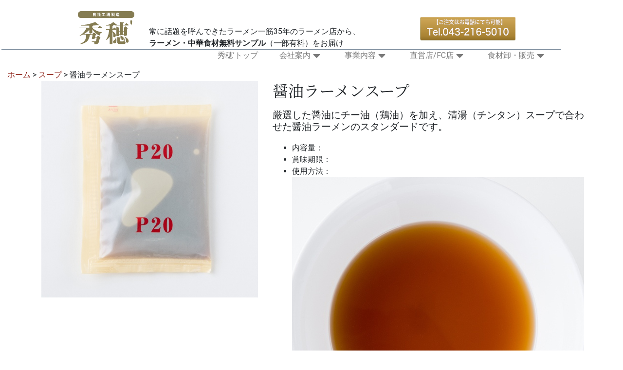

--- FILE ---
content_type: text/html; charset=UTF-8
request_url: https://syokuzai.shusui.com/foodstuff/shouyu-ra_mensu_pu/
body_size: 15604
content:

<!DOCTYPE html>
<html lang="ja">

<head>
	<meta charset="UTF-8">
	<meta name="viewport" content="width=device-width, initial-scale=1.0" />
			<title>
			醤油ラーメンスープ - 秀穂&#039;ラーメン食材OEM		</title>
		<meta name='robots' content='index, follow, max-image-preview:large, max-snippet:-1, max-video-preview:-1' />

	<!-- This site is optimized with the Yoast SEO plugin v26.8 - https://yoast.com/product/yoast-seo-wordpress/ -->
	<link rel="canonical" href="https://syokuzai.shusui.com/foodstuff/shouyu-ra_mensu_pu/" />
	<meta property="og:locale" content="ja_JP" />
	<meta property="og:type" content="article" />
	<meta property="og:title" content="醤油ラーメンスープ - 秀穂&#039;ラーメン食材OEM" />
	<meta property="og:description" content="厳選した醤油にチー油（鶏油）を加え、清湯（チンタン）スープで合わせた醤油ラーメンのスタンダードです。" />
	<meta property="og:url" content="https://syokuzai.shusui.com/foodstuff/shouyu-ra_mensu_pu/" />
	<meta property="og:site_name" content="秀穂&#039;ラーメン食材OEM" />
	<meta property="article:publisher" content="https://www.facebook.com/shusui.ramen/" />
	<meta property="article:modified_time" content="2020-07-28T02:36:33+00:00" />
	<meta property="og:image" content="https://syokuzai.shusui.com/wp-content/uploads/2020/07/UP-p20-2.jpg" />
	<meta property="og:image:width" content="600" />
	<meta property="og:image:height" content="600" />
	<meta property="og:image:type" content="image/jpeg" />
	<meta name="twitter:card" content="summary_large_image" />
	<script type="application/ld+json" class="yoast-schema-graph">{"@context":"https://schema.org","@graph":[{"@type":"WebPage","@id":"https://syokuzai.shusui.com/foodstuff/shouyu-ra_mensu_pu/","url":"https://syokuzai.shusui.com/foodstuff/shouyu-ra_mensu_pu/","name":"醤油ラーメンスープ - 秀穂&#039;ラーメン食材OEM","isPartOf":{"@id":"https://syokuzai.shusui.com/#website"},"primaryImageOfPage":{"@id":"https://syokuzai.shusui.com/foodstuff/shouyu-ra_mensu_pu/#primaryimage"},"image":{"@id":"https://syokuzai.shusui.com/foodstuff/shouyu-ra_mensu_pu/#primaryimage"},"thumbnailUrl":"https://syokuzai.shusui.com/wp-content/uploads/2020/07/UP-p20-2.jpg","datePublished":"2020-07-20T15:00:00+00:00","dateModified":"2020-07-28T02:36:33+00:00","breadcrumb":{"@id":"https://syokuzai.shusui.com/foodstuff/shouyu-ra_mensu_pu/#breadcrumb"},"inLanguage":"ja","potentialAction":[{"@type":"ReadAction","target":["https://syokuzai.shusui.com/foodstuff/shouyu-ra_mensu_pu/"]}]},{"@type":"ImageObject","inLanguage":"ja","@id":"https://syokuzai.shusui.com/foodstuff/shouyu-ra_mensu_pu/#primaryimage","url":"https://syokuzai.shusui.com/wp-content/uploads/2020/07/UP-p20-2.jpg","contentUrl":"https://syokuzai.shusui.com/wp-content/uploads/2020/07/UP-p20-2.jpg","width":600,"height":600},{"@type":"BreadcrumbList","@id":"https://syokuzai.shusui.com/foodstuff/shouyu-ra_mensu_pu/#breadcrumb","itemListElement":[{"@type":"ListItem","position":1,"name":"ホーム","item":"https://syokuzai.shusui.com/"},{"@type":"ListItem","position":2,"name":"醤油ラーメンスープ"}]},{"@type":"WebSite","@id":"https://syokuzai.shusui.com/#website","url":"https://syokuzai.shusui.com/","name":"秀穂&#039;ラーメン食材OEM","description":"常に話題を呼んできたラーメン店 ラーメン一筋で35年の以上 全国600店舗を超えるラーメン店開業実績！FCオーナー募集！","publisher":{"@id":"https://syokuzai.shusui.com/#organization"},"potentialAction":[{"@type":"SearchAction","target":{"@type":"EntryPoint","urlTemplate":"https://syokuzai.shusui.com/?s={search_term_string}"},"query-input":{"@type":"PropertyValueSpecification","valueRequired":true,"valueName":"search_term_string"}}],"inLanguage":"ja"},{"@type":"Organization","@id":"https://syokuzai.shusui.com/#organization","name":"ラーメン秀穂","url":"https://syokuzai.shusui.com/","logo":{"@type":"ImageObject","inLanguage":"ja","@id":"https://syokuzai.shusui.com/#/schema/logo/image/","url":"https://syokuzai.shusui.com/wp-content/uploads/images/shusui-logo.png","contentUrl":"https://syokuzai.shusui.com/wp-content/uploads/images/shusui-logo.png","width":377,"height":197,"caption":"ラーメン秀穂"},"image":{"@id":"https://syokuzai.shusui.com/#/schema/logo/image/"},"sameAs":["https://www.facebook.com/shusui.ramen/"]}]}</script>
	<!-- / Yoast SEO plugin. -->


<link rel='dns-prefetch' href='//stats.wp.com' />
<link rel='dns-prefetch' href='//widgets.wp.com' />
<link rel='dns-prefetch' href='//s0.wp.com' />
<link rel='dns-prefetch' href='//0.gravatar.com' />
<link rel='dns-prefetch' href='//1.gravatar.com' />
<link rel='dns-prefetch' href='//2.gravatar.com' />
<link rel='preconnect' href='//c0.wp.com' />
<link rel="alternate" title="oEmbed (JSON)" type="application/json+oembed" href="https://syokuzai.shusui.com/wp-json/oembed/1.0/embed?url=https%3A%2F%2Fsyokuzai.shusui.com%2Ffoodstuff%2Fshouyu-ra_mensu_pu%2F" />
<link rel="alternate" title="oEmbed (XML)" type="text/xml+oembed" href="https://syokuzai.shusui.com/wp-json/oembed/1.0/embed?url=https%3A%2F%2Fsyokuzai.shusui.com%2Ffoodstuff%2Fshouyu-ra_mensu_pu%2F&#038;format=xml" />
<style id='wp-img-auto-sizes-contain-inline-css' type='text/css'>
img:is([sizes=auto i],[sizes^="auto," i]){contain-intrinsic-size:3000px 1500px}
/*# sourceURL=wp-img-auto-sizes-contain-inline-css */
</style>
<link rel='stylesheet' id='jetpack_related-posts-css' href='https://c0.wp.com/p/jetpack/15.4/modules/related-posts/related-posts.css' type='text/css' media='all' />
<link rel='stylesheet' id='elementor-frontend-css' href='https://syokuzai.shusui.com/wp-content/plugins/elementor/assets/css/frontend.min.css?ver=3.34.3' type='text/css' media='all' />
<link rel='stylesheet' id='elementor-post-3076-css' href='https://syokuzai.shusui.com/wp-content/uploads/elementor/css/post-3076.css?ver=1769662224' type='text/css' media='all' />
<link rel='stylesheet' id='elementor-post-558-css' href='https://syokuzai.shusui.com/wp-content/uploads/elementor/css/post-558.css?ver=1769662224' type='text/css' media='all' />
<link rel='stylesheet' id='pt-cv-public-style-css' href='https://syokuzai.shusui.com/wp-content/plugins/content-views-query-and-display-post-page/public/assets/css/cv.css?ver=4.2.1' type='text/css' media='all' />
<style id='wp-emoji-styles-inline-css' type='text/css'>

	img.wp-smiley, img.emoji {
		display: inline !important;
		border: none !important;
		box-shadow: none !important;
		height: 1em !important;
		width: 1em !important;
		margin: 0 0.07em !important;
		vertical-align: -0.1em !important;
		background: none !important;
		padding: 0 !important;
	}
/*# sourceURL=wp-emoji-styles-inline-css */
</style>
<style id='classic-theme-styles-inline-css' type='text/css'>
/*! This file is auto-generated */
.wp-block-button__link{color:#fff;background-color:#32373c;border-radius:9999px;box-shadow:none;text-decoration:none;padding:calc(.667em + 2px) calc(1.333em + 2px);font-size:1.125em}.wp-block-file__button{background:#32373c;color:#fff;text-decoration:none}
/*# sourceURL=/wp-includes/css/classic-themes.min.css */
</style>
<link rel='stylesheet' id='mediaelement-css' href='https://c0.wp.com/c/6.9/wp-includes/js/mediaelement/mediaelementplayer-legacy.min.css' type='text/css' media='all' />
<link rel='stylesheet' id='wp-mediaelement-css' href='https://c0.wp.com/c/6.9/wp-includes/js/mediaelement/wp-mediaelement.min.css' type='text/css' media='all' />
<style id='jetpack-sharing-buttons-style-inline-css' type='text/css'>
.jetpack-sharing-buttons__services-list{display:flex;flex-direction:row;flex-wrap:wrap;gap:0;list-style-type:none;margin:5px;padding:0}.jetpack-sharing-buttons__services-list.has-small-icon-size{font-size:12px}.jetpack-sharing-buttons__services-list.has-normal-icon-size{font-size:16px}.jetpack-sharing-buttons__services-list.has-large-icon-size{font-size:24px}.jetpack-sharing-buttons__services-list.has-huge-icon-size{font-size:36px}@media print{.jetpack-sharing-buttons__services-list{display:none!important}}.editor-styles-wrapper .wp-block-jetpack-sharing-buttons{gap:0;padding-inline-start:0}ul.jetpack-sharing-buttons__services-list.has-background{padding:1.25em 2.375em}
/*# sourceURL=https://syokuzai.shusui.com/wp-content/plugins/jetpack/_inc/blocks/sharing-buttons/view.css */
</style>
<style id='global-styles-inline-css' type='text/css'>
:root{--wp--preset--aspect-ratio--square: 1;--wp--preset--aspect-ratio--4-3: 4/3;--wp--preset--aspect-ratio--3-4: 3/4;--wp--preset--aspect-ratio--3-2: 3/2;--wp--preset--aspect-ratio--2-3: 2/3;--wp--preset--aspect-ratio--16-9: 16/9;--wp--preset--aspect-ratio--9-16: 9/16;--wp--preset--color--black: #000000;--wp--preset--color--cyan-bluish-gray: #abb8c3;--wp--preset--color--white: #ffffff;--wp--preset--color--pale-pink: #f78da7;--wp--preset--color--vivid-red: #cf2e2e;--wp--preset--color--luminous-vivid-orange: #ff6900;--wp--preset--color--luminous-vivid-amber: #fcb900;--wp--preset--color--light-green-cyan: #7bdcb5;--wp--preset--color--vivid-green-cyan: #00d084;--wp--preset--color--pale-cyan-blue: #8ed1fc;--wp--preset--color--vivid-cyan-blue: #0693e3;--wp--preset--color--vivid-purple: #9b51e0;--wp--preset--gradient--vivid-cyan-blue-to-vivid-purple: linear-gradient(135deg,rgb(6,147,227) 0%,rgb(155,81,224) 100%);--wp--preset--gradient--light-green-cyan-to-vivid-green-cyan: linear-gradient(135deg,rgb(122,220,180) 0%,rgb(0,208,130) 100%);--wp--preset--gradient--luminous-vivid-amber-to-luminous-vivid-orange: linear-gradient(135deg,rgb(252,185,0) 0%,rgb(255,105,0) 100%);--wp--preset--gradient--luminous-vivid-orange-to-vivid-red: linear-gradient(135deg,rgb(255,105,0) 0%,rgb(207,46,46) 100%);--wp--preset--gradient--very-light-gray-to-cyan-bluish-gray: linear-gradient(135deg,rgb(238,238,238) 0%,rgb(169,184,195) 100%);--wp--preset--gradient--cool-to-warm-spectrum: linear-gradient(135deg,rgb(74,234,220) 0%,rgb(151,120,209) 20%,rgb(207,42,186) 40%,rgb(238,44,130) 60%,rgb(251,105,98) 80%,rgb(254,248,76) 100%);--wp--preset--gradient--blush-light-purple: linear-gradient(135deg,rgb(255,206,236) 0%,rgb(152,150,240) 100%);--wp--preset--gradient--blush-bordeaux: linear-gradient(135deg,rgb(254,205,165) 0%,rgb(254,45,45) 50%,rgb(107,0,62) 100%);--wp--preset--gradient--luminous-dusk: linear-gradient(135deg,rgb(255,203,112) 0%,rgb(199,81,192) 50%,rgb(65,88,208) 100%);--wp--preset--gradient--pale-ocean: linear-gradient(135deg,rgb(255,245,203) 0%,rgb(182,227,212) 50%,rgb(51,167,181) 100%);--wp--preset--gradient--electric-grass: linear-gradient(135deg,rgb(202,248,128) 0%,rgb(113,206,126) 100%);--wp--preset--gradient--midnight: linear-gradient(135deg,rgb(2,3,129) 0%,rgb(40,116,252) 100%);--wp--preset--font-size--small: 13px;--wp--preset--font-size--medium: 20px;--wp--preset--font-size--large: 36px;--wp--preset--font-size--x-large: 42px;--wp--preset--spacing--20: 0.44rem;--wp--preset--spacing--30: 0.67rem;--wp--preset--spacing--40: 1rem;--wp--preset--spacing--50: 1.5rem;--wp--preset--spacing--60: 2.25rem;--wp--preset--spacing--70: 3.38rem;--wp--preset--spacing--80: 5.06rem;--wp--preset--shadow--natural: 6px 6px 9px rgba(0, 0, 0, 0.2);--wp--preset--shadow--deep: 12px 12px 50px rgba(0, 0, 0, 0.4);--wp--preset--shadow--sharp: 6px 6px 0px rgba(0, 0, 0, 0.2);--wp--preset--shadow--outlined: 6px 6px 0px -3px rgb(255, 255, 255), 6px 6px rgb(0, 0, 0);--wp--preset--shadow--crisp: 6px 6px 0px rgb(0, 0, 0);}:where(.is-layout-flex){gap: 0.5em;}:where(.is-layout-grid){gap: 0.5em;}body .is-layout-flex{display: flex;}.is-layout-flex{flex-wrap: wrap;align-items: center;}.is-layout-flex > :is(*, div){margin: 0;}body .is-layout-grid{display: grid;}.is-layout-grid > :is(*, div){margin: 0;}:where(.wp-block-columns.is-layout-flex){gap: 2em;}:where(.wp-block-columns.is-layout-grid){gap: 2em;}:where(.wp-block-post-template.is-layout-flex){gap: 1.25em;}:where(.wp-block-post-template.is-layout-grid){gap: 1.25em;}.has-black-color{color: var(--wp--preset--color--black) !important;}.has-cyan-bluish-gray-color{color: var(--wp--preset--color--cyan-bluish-gray) !important;}.has-white-color{color: var(--wp--preset--color--white) !important;}.has-pale-pink-color{color: var(--wp--preset--color--pale-pink) !important;}.has-vivid-red-color{color: var(--wp--preset--color--vivid-red) !important;}.has-luminous-vivid-orange-color{color: var(--wp--preset--color--luminous-vivid-orange) !important;}.has-luminous-vivid-amber-color{color: var(--wp--preset--color--luminous-vivid-amber) !important;}.has-light-green-cyan-color{color: var(--wp--preset--color--light-green-cyan) !important;}.has-vivid-green-cyan-color{color: var(--wp--preset--color--vivid-green-cyan) !important;}.has-pale-cyan-blue-color{color: var(--wp--preset--color--pale-cyan-blue) !important;}.has-vivid-cyan-blue-color{color: var(--wp--preset--color--vivid-cyan-blue) !important;}.has-vivid-purple-color{color: var(--wp--preset--color--vivid-purple) !important;}.has-black-background-color{background-color: var(--wp--preset--color--black) !important;}.has-cyan-bluish-gray-background-color{background-color: var(--wp--preset--color--cyan-bluish-gray) !important;}.has-white-background-color{background-color: var(--wp--preset--color--white) !important;}.has-pale-pink-background-color{background-color: var(--wp--preset--color--pale-pink) !important;}.has-vivid-red-background-color{background-color: var(--wp--preset--color--vivid-red) !important;}.has-luminous-vivid-orange-background-color{background-color: var(--wp--preset--color--luminous-vivid-orange) !important;}.has-luminous-vivid-amber-background-color{background-color: var(--wp--preset--color--luminous-vivid-amber) !important;}.has-light-green-cyan-background-color{background-color: var(--wp--preset--color--light-green-cyan) !important;}.has-vivid-green-cyan-background-color{background-color: var(--wp--preset--color--vivid-green-cyan) !important;}.has-pale-cyan-blue-background-color{background-color: var(--wp--preset--color--pale-cyan-blue) !important;}.has-vivid-cyan-blue-background-color{background-color: var(--wp--preset--color--vivid-cyan-blue) !important;}.has-vivid-purple-background-color{background-color: var(--wp--preset--color--vivid-purple) !important;}.has-black-border-color{border-color: var(--wp--preset--color--black) !important;}.has-cyan-bluish-gray-border-color{border-color: var(--wp--preset--color--cyan-bluish-gray) !important;}.has-white-border-color{border-color: var(--wp--preset--color--white) !important;}.has-pale-pink-border-color{border-color: var(--wp--preset--color--pale-pink) !important;}.has-vivid-red-border-color{border-color: var(--wp--preset--color--vivid-red) !important;}.has-luminous-vivid-orange-border-color{border-color: var(--wp--preset--color--luminous-vivid-orange) !important;}.has-luminous-vivid-amber-border-color{border-color: var(--wp--preset--color--luminous-vivid-amber) !important;}.has-light-green-cyan-border-color{border-color: var(--wp--preset--color--light-green-cyan) !important;}.has-vivid-green-cyan-border-color{border-color: var(--wp--preset--color--vivid-green-cyan) !important;}.has-pale-cyan-blue-border-color{border-color: var(--wp--preset--color--pale-cyan-blue) !important;}.has-vivid-cyan-blue-border-color{border-color: var(--wp--preset--color--vivid-cyan-blue) !important;}.has-vivid-purple-border-color{border-color: var(--wp--preset--color--vivid-purple) !important;}.has-vivid-cyan-blue-to-vivid-purple-gradient-background{background: var(--wp--preset--gradient--vivid-cyan-blue-to-vivid-purple) !important;}.has-light-green-cyan-to-vivid-green-cyan-gradient-background{background: var(--wp--preset--gradient--light-green-cyan-to-vivid-green-cyan) !important;}.has-luminous-vivid-amber-to-luminous-vivid-orange-gradient-background{background: var(--wp--preset--gradient--luminous-vivid-amber-to-luminous-vivid-orange) !important;}.has-luminous-vivid-orange-to-vivid-red-gradient-background{background: var(--wp--preset--gradient--luminous-vivid-orange-to-vivid-red) !important;}.has-very-light-gray-to-cyan-bluish-gray-gradient-background{background: var(--wp--preset--gradient--very-light-gray-to-cyan-bluish-gray) !important;}.has-cool-to-warm-spectrum-gradient-background{background: var(--wp--preset--gradient--cool-to-warm-spectrum) !important;}.has-blush-light-purple-gradient-background{background: var(--wp--preset--gradient--blush-light-purple) !important;}.has-blush-bordeaux-gradient-background{background: var(--wp--preset--gradient--blush-bordeaux) !important;}.has-luminous-dusk-gradient-background{background: var(--wp--preset--gradient--luminous-dusk) !important;}.has-pale-ocean-gradient-background{background: var(--wp--preset--gradient--pale-ocean) !important;}.has-electric-grass-gradient-background{background: var(--wp--preset--gradient--electric-grass) !important;}.has-midnight-gradient-background{background: var(--wp--preset--gradient--midnight) !important;}.has-small-font-size{font-size: var(--wp--preset--font-size--small) !important;}.has-medium-font-size{font-size: var(--wp--preset--font-size--medium) !important;}.has-large-font-size{font-size: var(--wp--preset--font-size--large) !important;}.has-x-large-font-size{font-size: var(--wp--preset--font-size--x-large) !important;}
:where(.wp-block-post-template.is-layout-flex){gap: 1.25em;}:where(.wp-block-post-template.is-layout-grid){gap: 1.25em;}
:where(.wp-block-term-template.is-layout-flex){gap: 1.25em;}:where(.wp-block-term-template.is-layout-grid){gap: 1.25em;}
:where(.wp-block-columns.is-layout-flex){gap: 2em;}:where(.wp-block-columns.is-layout-grid){gap: 2em;}
:root :where(.wp-block-pullquote){font-size: 1.5em;line-height: 1.6;}
/*# sourceURL=global-styles-inline-css */
</style>
<link rel='stylesheet' id='wp-show-posts-css' href='https://syokuzai.shusui.com/wp-content/plugins/wp-show-posts/css/wp-show-posts-min.css?ver=1.1.6' type='text/css' media='all' />
<link rel='stylesheet' id='crp-style-rounded-thumbs-css' href='https://syokuzai.shusui.com/wp-content/plugins/contextual-related-posts/css/rounded-thumbs.min.css?ver=4.1.0' type='text/css' media='all' />
<style id='crp-style-rounded-thumbs-inline-css' type='text/css'>

			.crp_related.crp-rounded-thumbs a {
				width: 150px;
                height: 150px;
				text-decoration: none;
			}
			.crp_related.crp-rounded-thumbs img {
				max-width: 150px;
				margin: auto;
			}
			.crp_related.crp-rounded-thumbs .crp_title {
				width: 100%;
			}
			
/*# sourceURL=crp-style-rounded-thumbs-inline-css */
</style>
<link rel='stylesheet' id='jetpack_likes-css' href='https://c0.wp.com/p/jetpack/15.4/modules/likes/style.css' type='text/css' media='all' />
<link rel='stylesheet' id='jet-blocks-css' href='https://syokuzai.shusui.com/wp-content/uploads/elementor/css/custom-jet-blocks.css?ver=1.3.10' type='text/css' media='all' />
<link rel='stylesheet' id='jet-elements-css' href='https://syokuzai.shusui.com/wp-content/plugins/jet-elements/assets/css/jet-elements.css?ver=2.6.16' type='text/css' media='all' />
<link rel='stylesheet' id='jet-elements-skin-css' href='https://syokuzai.shusui.com/wp-content/plugins/jet-elements/assets/css/jet-elements-skin.css?ver=2.6.16' type='text/css' media='all' />
<link rel='stylesheet' id='elementor-post-32-css' href='https://syokuzai.shusui.com/wp-content/uploads/elementor/css/post-32.css?ver=1769662224' type='text/css' media='all' />
<link rel='stylesheet' id='jet-blog-css' href='https://syokuzai.shusui.com/wp-content/plugins/jet-blog/assets/css/jet-blog.css?ver=2.3.6' type='text/css' media='all' />
<link rel='stylesheet' id='font-awesome-5-all-css' href='https://syokuzai.shusui.com/wp-content/plugins/elementor/assets/lib/font-awesome/css/all.min.css?ver=3.34.3' type='text/css' media='all' />
<link rel='stylesheet' id='font-awesome-4-shim-css' href='https://syokuzai.shusui.com/wp-content/plugins/elementor/assets/lib/font-awesome/css/v4-shims.min.css?ver=3.34.3' type='text/css' media='all' />
<link rel='stylesheet' id='ekit-widget-styles-css' href='https://syokuzai.shusui.com/wp-content/plugins/elementskit-lite/widgets/init/assets/css/widget-styles.css?ver=3.7.8' type='text/css' media='all' />
<link rel='stylesheet' id='ekit-responsive-css' href='https://syokuzai.shusui.com/wp-content/plugins/elementskit-lite/widgets/init/assets/css/responsive.css?ver=3.7.8' type='text/css' media='all' />
<link rel='stylesheet' id='elementor-gf-local-roboto-css' href='https://syokuzai.shusui.com/wp-content/uploads/elementor/google-fonts/css/roboto.css?ver=1747533434' type='text/css' media='all' />
<link rel='stylesheet' id='elementor-gf-local-robotoslab-css' href='https://syokuzai.shusui.com/wp-content/uploads/elementor/google-fonts/css/robotoslab.css?ver=1747533403' type='text/css' media='all' />
<script type="text/javascript" id="jetpack_related-posts-js-extra">
/* <![CDATA[ */
var related_posts_js_options = {"post_heading":"h4"};
//# sourceURL=jetpack_related-posts-js-extra
/* ]]> */
</script>
<script type="text/javascript" src="https://c0.wp.com/p/jetpack/15.4/_inc/build/related-posts/related-posts.min.js" id="jetpack_related-posts-js"></script>
<script type="text/javascript" src="https://c0.wp.com/c/6.9/wp-includes/js/jquery/jquery.min.js" id="jquery-core-js"></script>
<script type="text/javascript" src="https://c0.wp.com/c/6.9/wp-includes/js/jquery/jquery-migrate.min.js" id="jquery-migrate-js"></script>
<script type="text/javascript" src="https://syokuzai.shusui.com/wp-content/plugins/elementor/assets/lib/font-awesome/js/v4-shims.min.js?ver=3.34.3" id="font-awesome-4-shim-js"></script>
<link rel="https://api.w.org/" href="https://syokuzai.shusui.com/wp-json/" /><link rel="alternate" title="JSON" type="application/json" href="https://syokuzai.shusui.com/wp-json/wp/v2/foodstuff/2822" /><link rel="EditURI" type="application/rsd+xml" title="RSD" href="https://syokuzai.shusui.com/xmlrpc.php?rsd" />
<meta name="generator" content="WordPress 6.9" />
<link rel='shortlink' href='https://syokuzai.shusui.com/?p=2822' />
<!-- Favicon Rotator -->
<link rel="shortcut icon" href="https://syokuzai.shusui.com/wp-content/uploads/2020/07/sk-logo-1.png" />
<!-- End Favicon Rotator -->

<link rel="stylesheet" href="https://stackpath.bootstrapcdn.com/bootstrap/4.4.1/css/bootstrap.min.css" integrity="sha384-Vkoo8x4CGsO3+Hhxv8T/Q5PaXtkKtu6ug5TOeNV6gBiFeWPGFN9MuhOf23Q9Ifjh" crossorigin="anonymous">
<link rel="stylesheet" href="https://use.fontawesome.com/releases/v5.12.0/css/all.css" integrity="sha384-REHJTs1r2ErKBuJB0fCK99gCYsVjwxHrSU0N7I1zl9vZbggVJXRMsv/sLlOAGb4M" crossorigin="anonymous">
<link href="https://fonts.googleapis.com/css2?family=Noto+Sans+JP:wght@400;500;700&amp;family=Noto+Serif+JP:wght@400;700&amp;family=Roboto&amp;family=Sawarabi+Gothic&amp;display=swap" rel="stylesheet">
<link rel="stylesheet" href="https://syokuzai.shusui.com/wp-content/themes/shusuiofficial/style.css">


<script src="https://syokuzai.shusui.com/wp-content/themes/shusuiofficial/js/dmxBootstrap4Navigation.js" defer></script>
<script>
$(function() {
	$('h5.wp-show-posts-entry-title').matchHeight();
});
</script>

<!-- Meta Pixel Code -->
<script>
!function(f,b,e,v,n,t,s)
{if(f.fbq)return;n=f.fbq=function(){n.callMethod?
n.callMethod.apply(n,arguments):n.queue.push(arguments)};
if(!f._fbq)f._fbq=n;n.push=n;n.loaded=!0;n.version='2.0';
n.queue=[];t=b.createElement(e);t.async=!0;
t.src=v;s=b.getElementsByTagName(e)[0];
s.parentNode.insertBefore(t,s)}(window, document,'script',
'https://connect.facebook.net/en_US/fbevents.js');
fbq('init', '544356340664214');
fbq('track', 'PageView');
</script>
<noscript><img height="1" width="1" style="display:none"
src="https://www.facebook.com/tr?id=544356340664214&ev=PageView&noscript=1"
/></noscript>
<!-- End Meta Pixel Code -->

	<style>img#wpstats{display:none}</style>
		<meta name="generator" content="Elementor 3.34.3; features: e_font_icon_svg, additional_custom_breakpoints; settings: css_print_method-external, google_font-enabled, font_display-auto">
			<style>
				.e-con.e-parent:nth-of-type(n+4):not(.e-lazyloaded):not(.e-no-lazyload),
				.e-con.e-parent:nth-of-type(n+4):not(.e-lazyloaded):not(.e-no-lazyload) * {
					background-image: none !important;
				}
				@media screen and (max-height: 1024px) {
					.e-con.e-parent:nth-of-type(n+3):not(.e-lazyloaded):not(.e-no-lazyload),
					.e-con.e-parent:nth-of-type(n+3):not(.e-lazyloaded):not(.e-no-lazyload) * {
						background-image: none !important;
					}
				}
				@media screen and (max-height: 640px) {
					.e-con.e-parent:nth-of-type(n+2):not(.e-lazyloaded):not(.e-no-lazyload),
					.e-con.e-parent:nth-of-type(n+2):not(.e-lazyloaded):not(.e-no-lazyload) * {
						background-image: none !important;
					}
				}
			</style>
					<style type="text/css" id="wp-custom-css">
			.top-mainimg {
min-height:62vh;
}
.thumbmenu-box{
height:180px;
}
.thumbmenu-box h2 {
height:180px;
line-height:180px;
}
.thumbmenu-box h2 a{
display:block;
width;100%;
height:100%;
text-decoration:none;
}		</style>
		</head>

<body class="wp-singular foodstuff-template foodstuff-template-item-page foodstuff-template-item-page-php single single-foodstuff postid-2822 single-format-standard wp-theme-shusuiofficial elementor-default elementor-kit-32 elementor-page elementor-page-2822">

	
			<a class="skip-link screen-reader-text" href="#content">
			Skip to content		</a>
	
	
	<div class="ekit-template-content-markup ekit-template-content-header ekit-template-content-theme-support">
				<div data-elementor-type="wp-post" data-elementor-id="3076" class="elementor elementor-3076">
						<header class="elementor-section elementor-top-section elementor-element elementor-element-5962a2f7 pt-2 pb-1 px-2 elementor-section-boxed elementor-section-height-default elementor-section-height-default" data-id="5962a2f7" data-element_type="section" id="page-header" data-settings="{&quot;jet_parallax_layout_list&quot;:[{&quot;jet_parallax_layout_image&quot;:{&quot;url&quot;:&quot;&quot;,&quot;id&quot;:&quot;&quot;,&quot;size&quot;:&quot;&quot;},&quot;_id&quot;:&quot;3761f94&quot;,&quot;jet_parallax_layout_image_tablet&quot;:{&quot;url&quot;:&quot;&quot;,&quot;id&quot;:&quot;&quot;,&quot;size&quot;:&quot;&quot;},&quot;jet_parallax_layout_image_mobile&quot;:{&quot;url&quot;:&quot;&quot;,&quot;id&quot;:&quot;&quot;,&quot;size&quot;:&quot;&quot;},&quot;jet_parallax_layout_speed&quot;:{&quot;unit&quot;:&quot;%&quot;,&quot;size&quot;:50,&quot;sizes&quot;:[]},&quot;jet_parallax_layout_type&quot;:&quot;scroll&quot;,&quot;jet_parallax_layout_direction&quot;:null,&quot;jet_parallax_layout_fx_direction&quot;:null,&quot;jet_parallax_layout_z_index&quot;:&quot;&quot;,&quot;jet_parallax_layout_bg_x&quot;:50,&quot;jet_parallax_layout_bg_x_tablet&quot;:&quot;&quot;,&quot;jet_parallax_layout_bg_x_mobile&quot;:&quot;&quot;,&quot;jet_parallax_layout_bg_y&quot;:50,&quot;jet_parallax_layout_bg_y_tablet&quot;:&quot;&quot;,&quot;jet_parallax_layout_bg_y_mobile&quot;:&quot;&quot;,&quot;jet_parallax_layout_bg_size&quot;:&quot;auto&quot;,&quot;jet_parallax_layout_bg_size_tablet&quot;:&quot;&quot;,&quot;jet_parallax_layout_bg_size_mobile&quot;:&quot;&quot;,&quot;jet_parallax_layout_animation_prop&quot;:&quot;transform&quot;,&quot;jet_parallax_layout_on&quot;:[&quot;desktop&quot;,&quot;tablet&quot;]}]}">
						<div class="elementor-container elementor-column-gap-default">
					<div class="elementor-column elementor-col-100 elementor-top-column elementor-element elementor-element-1a1ae104" data-id="1a1ae104" data-element_type="column">
			<div class="elementor-widget-wrap elementor-element-populated">
						<div class="elementor-element elementor-element-7f13e08a elementor-widget elementor-widget-html" data-id="7f13e08a" data-element_type="widget" data-widget_type="html.default">
				<div class="elementor-widget-container">
								<div class="row header-border justify-content-center align-self-center">
				<div class="col-12 col-sm-4 col-md-3 text-center text-sm-right">
					<a class="navbar-brand mr-auto" href="https://syokuzai.shusui.com/">
						<img alt="ラーメン一筋 秀穂'" src="https://syokuzai.shusui.com/wp-content/uploads/2020/07/sk-logo2.svg" class="img-fluid" width="116">
					</a>
				</div>

					<div class="col-md-5 align-self-end d-none d-md-block"><p class="head-copy">常に話題を呼んできたラーメン一筋35年のラーメン店から、<strong>ラーメン・中華食材無料サンプル</strong>（一部有料）をお届け</p></div>

				<div class="col-12 col-sm-8 col-md-4 text-center align-content-center p-3">
				<a href="tel:0120315246"><img alt="ラーメン一筋 秀穂'" src="https://syokuzai.shusui.com/wp-content/uploads/2024/07/sk-tel2.png" class="img-fluid" width="200" title="043-216-5010"></a>
				</div>
			</div>				</div>
				</div>
					</div>
		</div>
					</div>
		</header>
				<nav class="elementor-section elementor-top-section elementor-element elementor-element-13d1dea2 elementor-section-boxed elementor-section-height-default elementor-section-height-default" data-id="13d1dea2" data-element_type="section" id="main-menu" data-settings="{&quot;jet_parallax_layout_list&quot;:[{&quot;jet_parallax_layout_image&quot;:{&quot;url&quot;:&quot;&quot;,&quot;id&quot;:&quot;&quot;,&quot;size&quot;:&quot;&quot;},&quot;_id&quot;:&quot;640fad8&quot;,&quot;jet_parallax_layout_image_tablet&quot;:{&quot;url&quot;:&quot;&quot;,&quot;id&quot;:&quot;&quot;,&quot;size&quot;:&quot;&quot;},&quot;jet_parallax_layout_image_mobile&quot;:{&quot;url&quot;:&quot;&quot;,&quot;id&quot;:&quot;&quot;,&quot;size&quot;:&quot;&quot;},&quot;jet_parallax_layout_speed&quot;:{&quot;unit&quot;:&quot;%&quot;,&quot;size&quot;:50,&quot;sizes&quot;:[]},&quot;jet_parallax_layout_type&quot;:&quot;scroll&quot;,&quot;jet_parallax_layout_direction&quot;:null,&quot;jet_parallax_layout_fx_direction&quot;:null,&quot;jet_parallax_layout_z_index&quot;:&quot;&quot;,&quot;jet_parallax_layout_bg_x&quot;:50,&quot;jet_parallax_layout_bg_x_tablet&quot;:&quot;&quot;,&quot;jet_parallax_layout_bg_x_mobile&quot;:&quot;&quot;,&quot;jet_parallax_layout_bg_y&quot;:50,&quot;jet_parallax_layout_bg_y_tablet&quot;:&quot;&quot;,&quot;jet_parallax_layout_bg_y_mobile&quot;:&quot;&quot;,&quot;jet_parallax_layout_bg_size&quot;:&quot;auto&quot;,&quot;jet_parallax_layout_bg_size_tablet&quot;:&quot;&quot;,&quot;jet_parallax_layout_bg_size_mobile&quot;:&quot;&quot;,&quot;jet_parallax_layout_animation_prop&quot;:&quot;transform&quot;,&quot;jet_parallax_layout_on&quot;:[&quot;desktop&quot;,&quot;tablet&quot;]}]}">
						<div class="elementor-container elementor-column-gap-default">
					<div class="elementor-column elementor-col-100 elementor-top-column elementor-element elementor-element-160792f0" data-id="160792f0" data-element_type="column" id="navbar1_collapse">
			<div class="elementor-widget-wrap elementor-element-populated">
						<div class="elementor-element elementor-element-4420d00f jet-nav-align-flex-end jet-nav-mobile-align-flex-start elementor-widget elementor-widget-jet-nav-menu" data-id="4420d00f" data-element_type="widget" data-settings="{&quot;_animation&quot;:&quot;none&quot;}" data-widget_type="jet-nav-menu.default">
				<div class="elementor-widget-container">
					<nav class="jet-nav-wrap m-layout-mobile jet-mobile-menu jet-mobile-menu--left-side" data-mobile-trigger-device="mobile" data-mobile-layout="left-side">
<div class="jet-nav__mobile-trigger jet-nav-mobile-trigger-align-left">
	<span class="jet-nav__mobile-trigger-open jet-blocks-icon"><svg aria-hidden="true" class="e-font-icon-svg e-fas-bars" viewBox="0 0 448 512" xmlns="http://www.w3.org/2000/svg"><path d="M16 132h416c8.837 0 16-7.163 16-16V76c0-8.837-7.163-16-16-16H16C7.163 60 0 67.163 0 76v40c0 8.837 7.163 16 16 16zm0 160h416c8.837 0 16-7.163 16-16v-40c0-8.837-7.163-16-16-16H16c-8.837 0-16 7.163-16 16v40c0 8.837 7.163 16 16 16zm0 160h416c8.837 0 16-7.163 16-16v-40c0-8.837-7.163-16-16-16H16c-8.837 0-16 7.163-16 16v40c0 8.837 7.163 16 16 16z"></path></svg></span>	<span class="jet-nav__mobile-trigger-close jet-blocks-icon"><svg aria-hidden="true" class="e-font-icon-svg e-fas-times" viewBox="0 0 352 512" xmlns="http://www.w3.org/2000/svg"><path d="M242.72 256l100.07-100.07c12.28-12.28 12.28-32.19 0-44.48l-22.24-22.24c-12.28-12.28-32.19-12.28-44.48 0L176 189.28 75.93 89.21c-12.28-12.28-32.19-12.28-44.48 0L9.21 111.45c-12.28 12.28-12.28 32.19 0 44.48L109.28 256 9.21 356.07c-12.28 12.28-12.28 32.19 0 44.48l22.24 22.24c12.28 12.28 32.2 12.28 44.48 0L176 322.72l100.07 100.07c12.28 12.28 32.2 12.28 44.48 0l22.24-22.24c12.28-12.28 12.28-32.19 0-44.48L242.72 256z"></path></svg></span></div><div class="menu-mainmenu-container"><div class="jet-nav m-layout-mobile jet-nav--horizontal"><div class="homelink menu-item menu-item-type-custom menu-item-object-custom jet-nav__item-2967 jet-nav__item"><a href="https://shusui.com/" class="menu-item-link menu-item-link-depth-0 menu-item-link-top"><span class="jet-nav-link-text">秀穂&#8217;トップ</span></a></div>
<div class="menu-item menu-item-type-custom menu-item-object-custom menu-item-has-children jet-nav__item-2968 jet-nav__item"><a href="#" class="menu-item-link menu-item-link-depth-0 menu-item-link-top"><span class="jet-nav-link-text">会社案内</span><div class="jet-nav-arrow"><i class="fa fa-caret-down" aria-hidden="true"></i></div></a>
<div  class="jet-nav__sub jet-nav-depth-0">
	<div class="menu-item menu-item-type-custom menu-item-object-custom jet-nav__item-2970 jet-nav__item jet-nav-item-sub"><a href="https://shusui.com/philosophy/" class="menu-item-link menu-item-link-depth-1 menu-item-link-sub"><span class="jet-nav-link-text">企業理念</span></a></div>
	<div class="menu-item menu-item-type-custom menu-item-object-custom jet-nav__item-2969 jet-nav__item jet-nav-item-sub"><a href="https://shusui.com/company/" class="menu-item-link menu-item-link-depth-1 menu-item-link-sub"><span class="jet-nav-link-text">ご挨拶</span></a></div>
	<div class="menu-item menu-item-type-custom menu-item-object-custom jet-nav__item-2971 jet-nav__item jet-nav-item-sub"><a href="https://shusui.com/corpinfo/" class="menu-item-link menu-item-link-depth-1 menu-item-link-sub"><span class="jet-nav-link-text">会社概要・沿革</span></a></div>
	<div class="menu-item menu-item-type-custom menu-item-object-custom jet-nav__item-2972 jet-nav__item jet-nav-item-sub"><a href="https://shusui.com/recruit/" class="menu-item-link menu-item-link-depth-1 menu-item-link-sub"><span class="jet-nav-link-text">採用情報</span></a></div>
	<div class="menu-item menu-item-type-post_type menu-item-object-page jet-nav__item-2973 jet-nav__item jet-nav-item-sub"><a href="https://syokuzai.shusui.com/privacypolicy/" class="menu-item-link menu-item-link-depth-1 menu-item-link-sub"><span class="jet-nav-link-text">プライバシーポリシー</span></a></div>
</div>
</div>
<div class="menu-item menu-item-type-custom menu-item-object-custom menu-item-has-children jet-nav__item-2974 jet-nav__item"><a href="#" class="menu-item-link menu-item-link-depth-0 menu-item-link-top"><span class="jet-nav-link-text">事業内容</span><div class="jet-nav-arrow"><i class="fa fa-caret-down" aria-hidden="true"></i></div></a>
<div  class="jet-nav__sub jet-nav-depth-0">
	<div class="menu-item menu-item-type-custom menu-item-object-custom jet-nav__item-2977 jet-nav__item jet-nav-item-sub"><a href="https://shusui.com/shops/" class="menu-item-link menu-item-link-depth-1 menu-item-link-sub"><span class="jet-nav-link-text">直営店</span></a></div>
	<div class="menu-item menu-item-type-custom menu-item-object-custom jet-nav__item-2976 jet-nav__item jet-nav-item-sub"><a href="https://shusui.com/fc-business/" class="menu-item-link menu-item-link-depth-1 menu-item-link-sub"><span class="jet-nav-link-text">フランチャイズ（フリーネーム）開業</span></a></div>
	<div class="menu-item menu-item-type-custom menu-item-object-custom jet-nav__item-2975 jet-nav__item jet-nav-item-sub"><a href="https://shusui.com/foodstuff-development/" class="menu-item-link menu-item-link-depth-1 menu-item-link-sub"><span class="jet-nav-link-text">商品開発・OEM</span></a></div>
	<div class="menu-item menu-item-type-custom menu-item-object-custom jet-nav__item-2978 jet-nav__item jet-nav-item-sub"><a href="https://shusui.com/local-revitalization/" class="menu-item-link menu-item-link-depth-1 menu-item-link-sub"><span class="jet-nav-link-text">地域活性化事業</span></a></div>
	<div class="menu-item menu-item-type-custom menu-item-object-custom jet-nav__item-2981 jet-nav__item jet-nav-item-sub"><a href="https://shusui.com/halal-business/" class="menu-item-link menu-item-link-depth-1 menu-item-link-sub"><span class="jet-nav-link-text">ハラール</span></a></div>
</div>
</div>
<div class="menu-item menu-item-type-custom menu-item-object-custom menu-item-has-children jet-nav__item-2982 jet-nav__item"><a href="#" class="menu-item-link menu-item-link-depth-0 menu-item-link-top"><span class="jet-nav-link-text">直営店/FC店</span><div class="jet-nav-arrow"><i class="fa fa-caret-down" aria-hidden="true"></i></div></a>
<div  class="jet-nav__sub jet-nav-depth-0">
	<div class="menu-item menu-item-type-custom menu-item-object-custom jet-nav__item-2983 jet-nav__item jet-nav-item-sub"><a href="https://shusui.com/ramen-tonta/" class="menu-item-link menu-item-link-depth-1 menu-item-link-sub"><span class="jet-nav-link-text">ラーメンとん太</span></a></div>
	<div class="menu-item menu-item-type-custom menu-item-object-custom jet-nav__item-2984 jet-nav__item jet-nav-item-sub"><a href="https://shusui.com/ramen-sennari/" class="menu-item-link menu-item-link-depth-1 menu-item-link-sub"><span class="jet-nav-link-text">千成ラーメン</span></a></div>
	<div class="menu-item menu-item-type-custom menu-item-object-custom jet-nav__item-2985 jet-nav__item jet-nav-item-sub"><a href="https://shusui.com/ramen-aiduya/" class="menu-item-link menu-item-link-depth-1 menu-item-link-sub"><span class="jet-nav-link-text">喜多方ラーメン会津屋</span></a></div>
	<div class="menu-item menu-item-type-custom menu-item-object-custom jet-nav__item-2980 jet-nav__item jet-nav-item-sub"><a href="https://shusui.com/servicearea-shop/" class="menu-item-link menu-item-link-depth-1 menu-item-link-sub"><span class="jet-nav-link-text">サービスエリア事業</span></a></div>
</div>
</div>
<div class="homelink menu-item menu-item-type-post_type menu-item-object-page menu-item-home menu-item-has-children jet-nav__item-2987 jet-nav__item"><a title="ラーメン店向け商品紹介" href="https://syokuzai.shusui.com/" class="menu-item-link menu-item-link-depth-0 menu-item-link-top"><span class="jet-nav-link-text">食材卸・販売</span><div class="jet-nav-arrow"><i class="fa fa-caret-down" aria-hidden="true"></i></div></a>
<div  class="jet-nav__sub jet-nav-depth-0">
	<div class="menu-item menu-item-type-post_type menu-item-object-page jet-nav__item-3005 jet-nav__item jet-nav-item-sub"><a href="https://syokuzai.shusui.com/index/noodles/" class="menu-item-link menu-item-link-depth-1 menu-item-link-sub"><span class="jet-nav-link-text">麺類</span></a></div>
	<div class="menu-item menu-item-type-post_type menu-item-object-page jet-nav__item-3007 jet-nav__item jet-nav-item-sub"><a href="https://syokuzai.shusui.com/index/soups/" class="menu-item-link menu-item-link-depth-1 menu-item-link-sub"><span class="jet-nav-link-text">スープ類</span></a></div>
	<div class="menu-item menu-item-type-post_type menu-item-object-page jet-nav__item-3006 jet-nav__item jet-nav-item-sub"><a href="https://syokuzai.shusui.com/index/seasonings/" class="menu-item-link menu-item-link-depth-1 menu-item-link-sub"><span class="jet-nav-link-text">たれ・調味料</span></a></div>
	<div class="menu-item menu-item-type-post_type menu-item-object-page jet-nav__item-3192 jet-nav__item jet-nav-item-sub"><a href="https://syokuzai.shusui.com/qanda/" class="menu-item-link menu-item-link-depth-1 menu-item-link-sub"><span class="jet-nav-link-text">よくあるご質問 Q&#038;A</span></a></div>
</div>
</div>
<div class="jet-nav__mobile-close-btn jet-blocks-icon"><svg aria-hidden="true" class="e-font-icon-svg e-fas-times" viewBox="0 0 352 512" xmlns="http://www.w3.org/2000/svg"><path d="M242.72 256l100.07-100.07c12.28-12.28 12.28-32.19 0-44.48l-22.24-22.24c-12.28-12.28-32.19-12.28-44.48 0L176 189.28 75.93 89.21c-12.28-12.28-32.19-12.28-44.48 0L9.21 111.45c-12.28 12.28-12.28 32.19 0 44.48L109.28 256 9.21 356.07c-12.28 12.28-12.28 32.19 0 44.48l22.24 22.24c12.28 12.28 32.2 12.28 44.48 0L176 322.72l100.07 100.07c12.28 12.28 32.2 12.28 44.48 0l22.24-22.24c12.28-12.28 12.28-32.19 0-44.48L242.72 256z"></path></svg></div></div></div></nav>				</div>
				</div>
					</div>
		</div>
					</div>
		</nav>
				</div>
			</div>

	
<main>
  <article class="post-2822 foodstuff type-foodstuff status-publish format-standard has-post-thumbnail hentry category-soup tag-soup tag-27 tag-32 tag-22 tag-25" id="post-2822">
            <section class="page-section">
        <div class="container-fluid">
        

<nav class="d-none d-lg-block elementor-element elementor-section-stretched elementor-hidden-phone elementor-section-boxed elementor-section-height-default elementor-section-height-default elementor-section elementor-top-section">
<div class="elementor-container elementor-column-gap-default">
<div class="elementor-row">
<div class="elementor-element elementor-column elementor-col-100 elementor-top-column">
<div class="elementor-column-wrap  elementor-element-populated">
<div class="elementor-widget-wrap">
<div class="elementor-element elementor-widget elementor-widget-wp-widget-bcn_widget">
<div class="elementor-widget-container">
<div class="breadcrumbs" vocab="https://schema.org/">
<span property="itemListElement" typeof="ListItem"><a property="item" typeof="WebPage" title="Go to 秀穂&#039;ラーメン食材OEM." href="https://syokuzai.shusui.com" class="home" ><span property="name">ホーム</span></a><meta property="position" content="1"></span> &gt; <span property="itemListElement" typeof="ListItem"><a property="item" typeof="WebPage" title="Go to the スープ category archives." href="https://syokuzai.shusui.com/category/soup/?post_type=foodstuff" class="taxonomy category" ><span property="name">スープ</span></a><meta property="position" content="2"></span> &gt; <span property="itemListElement" typeof="ListItem"><span property="name" class="post post-foodstuff current-item">醤油ラーメンスープ</span><meta property="url" content="https://syokuzai.shusui.com/foodstuff/shouyu-ra_mensu_pu/"><meta property="position" content="3"></span></div>
</div>
</div>
</div>
</div>
</div>
</div>
</div>
</nav>


        
<div class="container elementor-container elementor-column-gap-default">
<div class="row elementor-row">
<div class="col-12 col-sm-5 elementor-element elementor-column elementor-col-50 elementor-top-column">
<div class="elementor-column-wrap  elementor-element-populated">
<div class="elementor-widget-wrap">
<div class="elementor-element elementor-widget">
<div class="elementor-widget-container">
<div class="elementor-shortcode">
<div class="item-thumb"><img fetchpriority="high" width="600" height="600" src="https://syokuzai.shusui.com/wp-content/uploads/2020/07/UP-p20-2.jpg" class="attachment-medium-large img-fluid size-medium-large img-fluid wp-post-image" alt="" decoding="async" srcset="https://syokuzai.shusui.com/wp-content/uploads/2020/07/UP-p20-2.jpg 600w, https://syokuzai.shusui.com/wp-content/uploads/2020/07/UP-p20-2-300x300.jpg 300w, https://syokuzai.shusui.com/wp-content/uploads/2020/07/UP-p20-2-150x150.jpg 150w" sizes="(max-width: 600px) 100vw, 600px" /></div></div>
</div>
</div>
</div>
</div>
</div>
<div class="col-12 col-sm-5  elementor-element elementor-column elementor-col-50 elementor-top-column">
<div class="elementor-column-wrap  elementor-element-populated">
<div class="elementor-widget-wrap">
<div class="elementor-element elementor-widget">
<div class="elementor-widget-container">
<div class="item-title"><h2>醤油ラーメンスープ</h2></div></div>
</div>
<div class="elementor-element elementor-widget">
<div class="elementor-widget-container">
<div class="item-excerpt"><p class="lead">厳選した醤油にチー油（鶏油）を加え、清湯（チンタン）スープで合わせた醤油ラーメンのスタンダードです。</p></div></div>
</div>
<div class="elementor-element elementor-widget">
<div class="elementor-widget-container">
<div class="item-desc"><ul class="list"><li>内容量： </li><li>賞味期限： </li><li>使用方法： <img src="https://syokuzai.shusui.com/wp-content/uploads/2020/07/UP-p20.jpg" alt="20スープ"></li></ul></div></div>
</div>
<div class="elementor-element elementor-widget elementor-widget-jet-button">
<div class="elementor-widget-container">
<div class="elementor-jet-button jet-elements">
<div class="jet-button__container"> <a class="jet-button__instance jet-button__instance--icon- hover-effect-0" href="https://syokuzai.shusui.com/sample-offer/">
<div class="jet-button__plane jet-button__plane-normal" style="background:#fff"></div>
<div class="jet-button__plane jet-button__plane-hover"  style="background:#fff"></div>
<div class="jet-button__state jet-button__state-normal item-page-sample-btn"> <span class="jet-button__label">いますぐサンプルを請求</span></div>
<div class="jet-button__state jet-button__state-hover item-page-sample-btn"> <span class="jet-button__label">いますぐサンプルを請求</span></div>
</a><a class="jet-button__instance jet-button__instance--icon- hover-effect-0" href="https://syokuzai.shusui.com/sample-offer/"></a>

</div>
</div>
</div>
</div>
</div>
</div>
</div>
</div>
</div>
      
<div id='jp-relatedposts' class='jp-relatedposts' >
	<h3 class="jp-relatedposts-headline"><em>関連</em></h3>
</div><div id="crp_related"> </div>       </div>
    </section>
  </article>
</main>
<div class="ekit-template-content-markup ekit-template-content-footer ekit-template-content-theme-support">
		<div data-elementor-type="wp-post" data-elementor-id="558" class="elementor elementor-558">
						<footer class="elementor-section elementor-top-section elementor-element elementor-element-1320929 bg-light wappler-block elementor-section-boxed elementor-section-height-default elementor-section-height-default" data-id="1320929" data-element_type="section" id="page-footer" data-settings="{&quot;jet_parallax_layout_list&quot;:[{&quot;jet_parallax_layout_image&quot;:{&quot;url&quot;:&quot;&quot;,&quot;id&quot;:&quot;&quot;,&quot;size&quot;:&quot;&quot;},&quot;_id&quot;:&quot;09debee&quot;,&quot;jet_parallax_layout_image_tablet&quot;:{&quot;url&quot;:&quot;&quot;,&quot;id&quot;:&quot;&quot;,&quot;size&quot;:&quot;&quot;},&quot;jet_parallax_layout_image_mobile&quot;:{&quot;url&quot;:&quot;&quot;,&quot;id&quot;:&quot;&quot;,&quot;size&quot;:&quot;&quot;},&quot;jet_parallax_layout_speed&quot;:{&quot;unit&quot;:&quot;%&quot;,&quot;size&quot;:50,&quot;sizes&quot;:[]},&quot;jet_parallax_layout_type&quot;:&quot;scroll&quot;,&quot;jet_parallax_layout_direction&quot;:null,&quot;jet_parallax_layout_fx_direction&quot;:null,&quot;jet_parallax_layout_z_index&quot;:&quot;&quot;,&quot;jet_parallax_layout_bg_x&quot;:50,&quot;jet_parallax_layout_bg_y&quot;:50,&quot;jet_parallax_layout_bg_size&quot;:&quot;auto&quot;,&quot;jet_parallax_layout_animation_prop&quot;:&quot;transform&quot;,&quot;jet_parallax_layout_on&quot;:[&quot;desktop&quot;,&quot;tablet&quot;],&quot;jet_parallax_layout_bg_x_tablet&quot;:&quot;&quot;,&quot;jet_parallax_layout_bg_x_mobile&quot;:&quot;&quot;,&quot;jet_parallax_layout_bg_y_tablet&quot;:&quot;&quot;,&quot;jet_parallax_layout_bg_y_mobile&quot;:&quot;&quot;,&quot;jet_parallax_layout_bg_size_tablet&quot;:&quot;&quot;,&quot;jet_parallax_layout_bg_size_mobile&quot;:&quot;&quot;}]}">
						<div class="elementor-container elementor-column-gap-default">
					<div class="elementor-column elementor-col-100 elementor-top-column elementor-element elementor-element-3b54424 row align-items-top justify-content-center" data-id="3b54424" data-element_type="column">
			<div class="elementor-widget-wrap elementor-element-populated">
						<div class="elementor-section elementor-inner-section elementor-element elementor-element-9caded5 elementor-section-boxed elementor-section-height-default elementor-section-height-default" data-id="9caded5" data-element_type="section" data-settings="{&quot;jet_parallax_layout_list&quot;:[{&quot;jet_parallax_layout_image&quot;:{&quot;url&quot;:&quot;&quot;,&quot;id&quot;:&quot;&quot;,&quot;size&quot;:&quot;&quot;},&quot;_id&quot;:&quot;723fdba&quot;,&quot;jet_parallax_layout_image_tablet&quot;:{&quot;url&quot;:&quot;&quot;,&quot;id&quot;:&quot;&quot;,&quot;size&quot;:&quot;&quot;},&quot;jet_parallax_layout_image_mobile&quot;:{&quot;url&quot;:&quot;&quot;,&quot;id&quot;:&quot;&quot;,&quot;size&quot;:&quot;&quot;},&quot;jet_parallax_layout_speed&quot;:{&quot;unit&quot;:&quot;%&quot;,&quot;size&quot;:50,&quot;sizes&quot;:[]},&quot;jet_parallax_layout_type&quot;:&quot;scroll&quot;,&quot;jet_parallax_layout_direction&quot;:null,&quot;jet_parallax_layout_fx_direction&quot;:null,&quot;jet_parallax_layout_z_index&quot;:&quot;&quot;,&quot;jet_parallax_layout_bg_x&quot;:50,&quot;jet_parallax_layout_bg_y&quot;:50,&quot;jet_parallax_layout_bg_size&quot;:&quot;auto&quot;,&quot;jet_parallax_layout_animation_prop&quot;:&quot;transform&quot;,&quot;jet_parallax_layout_on&quot;:[&quot;desktop&quot;,&quot;tablet&quot;],&quot;jet_parallax_layout_bg_x_tablet&quot;:&quot;&quot;,&quot;jet_parallax_layout_bg_x_mobile&quot;:&quot;&quot;,&quot;jet_parallax_layout_bg_y_tablet&quot;:&quot;&quot;,&quot;jet_parallax_layout_bg_y_mobile&quot;:&quot;&quot;,&quot;jet_parallax_layout_bg_size_tablet&quot;:&quot;&quot;,&quot;jet_parallax_layout_bg_size_mobile&quot;:&quot;&quot;}]}">
						<div class="elementor-container elementor-column-gap-default">
					<div class="elementor-column elementor-col-25 elementor-inner-column elementor-element elementor-element-3219f2c ol-12 col-md-3 text-center text-sm-left" data-id="3219f2c" data-element_type="column">
			<div class="elementor-widget-wrap elementor-element-populated">
						<div class="elementor-element elementor-element-e3034ff elementor-widget elementor-widget-wp-widget-nav_menu" data-id="e3034ff" data-element_type="widget" data-widget_type="wp-widget-nav_menu.default">
				<div class="elementor-widget-container">
					<h5>会社案内</h5><div class="menu-footermenu1-container"><ul id="menu-footermenu1" class="menu"><li id="menu-item-2990" class="menu-item menu-item-type-custom menu-item-object-custom menu-item-2990"><a href="https://shusui.com/philosophy/">企業理念</a></li>
<li id="menu-item-2991" class="menu-item menu-item-type-custom menu-item-object-custom menu-item-2991"><a href="https://shusui.com/company/">ご挨拶</a></li>
<li id="menu-item-2992" class="menu-item menu-item-type-custom menu-item-object-custom menu-item-2992"><a href="https://shusui.com/corpinfo/">会社概要・沿革</a></li>
<li id="menu-item-2993" class="menu-item menu-item-type-custom menu-item-object-custom menu-item-2993"><a href="https://shusui.com/recruit/">採用情報</a></li>
<li id="menu-item-3131" class="menu-item menu-item-type-custom menu-item-object-custom menu-item-3131"><a href="https://shusui.com/inq/">お問い合せ</a></li>
<li id="menu-item-2989" class="menu-item menu-item-type-post_type menu-item-object-page menu-item-2989"><a href="https://syokuzai.shusui.com/privacypolicy/">プライバシーポリシー</a></li>
</ul></div>				</div>
				</div>
					</div>
		</div>
				<div class="elementor-column elementor-col-25 elementor-inner-column elementor-element elementor-element-26c9bd9 ol-12 col-md-3 text-center text-sm-left" data-id="26c9bd9" data-element_type="column">
			<div class="elementor-widget-wrap elementor-element-populated">
						<div class="elementor-element elementor-element-76a730a elementor-widget elementor-widget-wp-widget-nav_menu" data-id="76a730a" data-element_type="widget" data-widget_type="wp-widget-nav_menu.default">
				<div class="elementor-widget-container">
					<h5>事業内容</h5><div class="menu-footermenu2-container"><ul id="menu-footermenu2" class="menu"><li id="menu-item-2994" class="menu-item menu-item-type-custom menu-item-object-custom menu-item-2994"><a href="https://shusui.com/shops/">直営店</a></li>
<li id="menu-item-2996" class="menu-item menu-item-type-custom menu-item-object-custom menu-item-2996"><a href="https://shusui.com/fc-business/">フランチャイズ（フリーネーム）開業</a></li>
<li id="menu-item-2995" class="menu-item menu-item-type-custom menu-item-object-custom menu-item-2995"><a href="https://shusui.com/foodstuff-development/">商品開発・OEM</a></li>
<li id="menu-item-2997" class="menu-item menu-item-type-custom menu-item-object-custom menu-item-2997"><a href="https://shusui.com/local-revitalization/">地域活性化事業</a></li>
<li id="menu-item-2998" class="menu-item menu-item-type-custom menu-item-object-custom menu-item-2998"><a href="https://shusui.com/halal-business/">ハラール</a></li>
</ul></div>				</div>
				</div>
					</div>
		</div>
				<div class="elementor-column elementor-col-25 elementor-inner-column elementor-element elementor-element-c63237a ol-12 col-md-3 text-center text-sm-left" data-id="c63237a" data-element_type="column">
			<div class="elementor-widget-wrap elementor-element-populated">
						<div class="elementor-element elementor-element-01fee72 elementor-widget elementor-widget-wp-widget-nav_menu" data-id="01fee72" data-element_type="widget" data-widget_type="wp-widget-nav_menu.default">
				<div class="elementor-widget-container">
					<h5>直営店/FC店</h5><div class="menu-footermenu3-container"><ul id="menu-footermenu3" class="menu"><li id="menu-item-3000" class="menu-item menu-item-type-custom menu-item-object-custom menu-item-3000"><a href="https://shusui.com/ramen-tonta/">ラーメンとん太</a></li>
<li id="menu-item-3001" class="menu-item menu-item-type-custom menu-item-object-custom menu-item-3001"><a href="https://shusui.com/ramen-sennari/">千成ラーメン</a></li>
<li id="menu-item-3002" class="menu-item menu-item-type-custom menu-item-object-custom menu-item-3002"><a href="https://shusui.com/ramen-aiduya/">喜多方ラーメン会津屋</a></li>
<li id="menu-item-3004" class="menu-item menu-item-type-custom menu-item-object-custom menu-item-3004"><a href="https://shusui.com/servicearea-shop/">サービスエリア事業</a></li>
</ul></div>				</div>
				</div>
					</div>
		</div>
				<div class="elementor-column elementor-col-25 elementor-inner-column elementor-element elementor-element-d8d5c52 ol-13 col-md-3 text-center text-sm-left" data-id="d8d5c52" data-element_type="column">
			<div class="elementor-widget-wrap elementor-element-populated">
						<div class="elementor-element elementor-element-163bfd7 elementor-widget elementor-widget-wp-widget-nav_menu" data-id="163bfd7" data-element_type="widget" data-widget_type="wp-widget-nav_menu.default">
				<div class="elementor-widget-container">
					<h5>食材卸・販売</h5><div class="menu-footermenu4-container"><ul id="menu-footermenu4" class="menu"><li id="menu-item-3013" class="menu-item menu-item-type-post_type menu-item-object-page menu-item-3013"><a href="https://syokuzai.shusui.com/index/noodles/">麺類</a></li>
<li id="menu-item-3015" class="menu-item menu-item-type-post_type menu-item-object-page menu-item-3015"><a href="https://syokuzai.shusui.com/index/soups/">スープ類</a></li>
<li id="menu-item-3014" class="menu-item menu-item-type-post_type menu-item-object-page menu-item-3014"><a href="https://syokuzai.shusui.com/index/seasonings/">たれ・調味料</a></li>
<li id="menu-item-3191" class="menu-item menu-item-type-post_type menu-item-object-page menu-item-3191"><a href="https://syokuzai.shusui.com/qanda/">よくあるご質問 Q&#038;A</a></li>
</ul></div>				</div>
				</div>
					</div>
		</div>
					</div>
		</div>
				<div class="elementor-element elementor-element-ad79e6b elementor-widget elementor-widget-text-editor" data-id="ad79e6b" data-element_type="widget" data-widget_type="text-editor.default">
				<div class="elementor-widget-container">
									<p class="text-secondary text-right small mb-0 p-1">&copy; Copyright 2020. Shusui Corporation All Rights Reserved.</p>								</div>
				</div>
					</div>
		</div>
					</div>
		</footer>
				</div>
		</div>
<script type='text/javascript'>
/* <![CDATA[ */
var hasJetBlogPlaylist = 0;
/* ]]> */
</script>
<script type="speculationrules">
{"prefetch":[{"source":"document","where":{"and":[{"href_matches":"/*"},{"not":{"href_matches":["/wp-*.php","/wp-admin/*","/wp-content/uploads/*","/wp-content/*","/wp-content/plugins/*","/wp-content/themes/shusuiofficial/*","/*\\?(.+)"]}},{"not":{"selector_matches":"a[rel~=\"nofollow\"]"}},{"not":{"selector_matches":".no-prefetch, .no-prefetch a"}}]},"eagerness":"conservative"}]}
</script>
			<script>
				const lazyloadRunObserver = () => {
					const lazyloadBackgrounds = document.querySelectorAll( `.e-con.e-parent:not(.e-lazyloaded)` );
					const lazyloadBackgroundObserver = new IntersectionObserver( ( entries ) => {
						entries.forEach( ( entry ) => {
							if ( entry.isIntersecting ) {
								let lazyloadBackground = entry.target;
								if( lazyloadBackground ) {
									lazyloadBackground.classList.add( 'e-lazyloaded' );
								}
								lazyloadBackgroundObserver.unobserve( entry.target );
							}
						});
					}, { rootMargin: '200px 0px 200px 0px' } );
					lazyloadBackgrounds.forEach( ( lazyloadBackground ) => {
						lazyloadBackgroundObserver.observe( lazyloadBackground );
					} );
				};
				const events = [
					'DOMContentLoaded',
					'elementor/lazyload/observe',
				];
				events.forEach( ( event ) => {
					document.addEventListener( event, lazyloadRunObserver );
				} );
			</script>
			<link rel='stylesheet' id='swiper-css' href='https://syokuzai.shusui.com/wp-content/plugins/elementor/assets/lib/swiper/v8/css/swiper.min.css?ver=8.4.5' type='text/css' media='all' />
<link rel='stylesheet' id='e-swiper-css' href='https://syokuzai.shusui.com/wp-content/plugins/elementor/assets/css/conditionals/e-swiper.min.css?ver=3.34.3' type='text/css' media='all' />
<link rel='stylesheet' id='elementor-icons-ekiticons-css' href='https://syokuzai.shusui.com/wp-content/plugins/elementskit-lite/modules/elementskit-icon-pack/assets/css/ekiticons.css?ver=3.7.8' type='text/css' media='all' />
<script type="text/javascript" id="pt-cv-content-views-script-js-extra">
/* <![CDATA[ */
var PT_CV_PUBLIC = {"_prefix":"pt-cv-","page_to_show":"5","_nonce":"037e59c113","is_admin":"","is_mobile":"","ajaxurl":"https://syokuzai.shusui.com/wp-admin/admin-ajax.php","lang":"","loading_image_src":"[data-uri]"};
var PT_CV_PAGINATION = {"first":"\u00ab","prev":"\u2039","next":"\u203a","last":"\u00bb","goto_first":"Go to first page","goto_prev":"Go to previous page","goto_next":"Go to next page","goto_last":"Go to last page","current_page":"Current page is","goto_page":"Go to page"};
//# sourceURL=pt-cv-content-views-script-js-extra
/* ]]> */
</script>
<script type="text/javascript" src="https://syokuzai.shusui.com/wp-content/plugins/content-views-query-and-display-post-page/public/assets/js/cv.js?ver=4.2.1" id="pt-cv-content-views-script-js"></script>
<script type="text/javascript" src="https://syokuzai.shusui.com/wp-content/plugins/elementskit-lite/libs/framework/assets/js/frontend-script.js?ver=3.7.8" id="elementskit-framework-js-frontend-js"></script>
<script type="text/javascript" id="elementskit-framework-js-frontend-js-after">
/* <![CDATA[ */
		var elementskit = {
			resturl: 'https://syokuzai.shusui.com/wp-json/elementskit/v1/',
		}

		
//# sourceURL=elementskit-framework-js-frontend-js-after
/* ]]> */
</script>
<script type="text/javascript" src="https://syokuzai.shusui.com/wp-content/plugins/elementskit-lite/widgets/init/assets/js/widget-scripts.js?ver=3.7.8" id="ekit-widget-scripts-js"></script>
<script type="text/javascript" id="jetpack-stats-js-before">
/* <![CDATA[ */
_stq = window._stq || [];
_stq.push([ "view", {"v":"ext","blog":"201999167","post":"2822","tz":"9","srv":"syokuzai.shusui.com","j":"1:15.4"} ]);
_stq.push([ "clickTrackerInit", "201999167", "2822" ]);
//# sourceURL=jetpack-stats-js-before
/* ]]> */
</script>
<script type="text/javascript" src="https://stats.wp.com/e-202605.js" id="jetpack-stats-js" defer="defer" data-wp-strategy="defer"></script>
<script type="text/javascript" src="https://c0.wp.com/c/6.9/wp-includes/js/hoverIntent.min.js" id="hoverIntent-js"></script>
<script type="text/javascript" src="https://syokuzai.shusui.com/wp-content/plugins/elementor/assets/js/webpack.runtime.min.js?ver=3.34.3" id="elementor-webpack-runtime-js"></script>
<script type="text/javascript" src="https://syokuzai.shusui.com/wp-content/plugins/elementor/assets/js/frontend-modules.min.js?ver=3.34.3" id="elementor-frontend-modules-js"></script>
<script type="text/javascript" src="https://c0.wp.com/c/6.9/wp-includes/js/jquery/ui/core.min.js" id="jquery-ui-core-js"></script>
<script type="text/javascript" id="elementor-frontend-js-before">
/* <![CDATA[ */
var elementorFrontendConfig = {"environmentMode":{"edit":false,"wpPreview":false,"isScriptDebug":false},"i18n":{"shareOnFacebook":"Facebook \u3067\u5171\u6709","shareOnTwitter":"Twitter \u3067\u5171\u6709","pinIt":"\u30d4\u30f3\u3059\u308b","download":"\u30c0\u30a6\u30f3\u30ed\u30fc\u30c9","downloadImage":"\u753b\u50cf\u3092\u30c0\u30a6\u30f3\u30ed\u30fc\u30c9","fullscreen":"\u30d5\u30eb\u30b9\u30af\u30ea\u30fc\u30f3","zoom":"\u30ba\u30fc\u30e0","share":"\u30b7\u30a7\u30a2","playVideo":"\u52d5\u753b\u518d\u751f","previous":"\u524d","next":"\u6b21","close":"\u9589\u3058\u308b","a11yCarouselPrevSlideMessage":"\u524d\u306e\u30b9\u30e9\u30a4\u30c9","a11yCarouselNextSlideMessage":"\u6b21\u306e\u30b9\u30e9\u30a4\u30c9","a11yCarouselFirstSlideMessage":"\u3053\u308c\u304c\u6700\u521d\u306e\u30b9\u30e9\u30a4\u30c9\u3067\u3059","a11yCarouselLastSlideMessage":"\u3053\u308c\u304c\u6700\u5f8c\u306e\u30b9\u30e9\u30a4\u30c9\u3067\u3059","a11yCarouselPaginationBulletMessage":"\u30b9\u30e9\u30a4\u30c9\u306b\u79fb\u52d5"},"is_rtl":false,"breakpoints":{"xs":0,"sm":480,"md":768,"lg":1025,"xl":1440,"xxl":1600},"responsive":{"breakpoints":{"mobile":{"label":"\u30e2\u30d0\u30a4\u30eb\u7e26\u5411\u304d","value":767,"default_value":767,"direction":"max","is_enabled":true},"mobile_extra":{"label":"\u30e2\u30d0\u30a4\u30eb\u6a2a\u5411\u304d","value":880,"default_value":880,"direction":"max","is_enabled":false},"tablet":{"label":"\u30bf\u30d6\u30ec\u30c3\u30c8\u7e26\u30ec\u30a4\u30a2\u30a6\u30c8","value":1024,"default_value":1024,"direction":"max","is_enabled":true},"tablet_extra":{"label":"\u30bf\u30d6\u30ec\u30c3\u30c8\u6a2a\u30ec\u30a4\u30a2\u30a6\u30c8","value":1200,"default_value":1200,"direction":"max","is_enabled":false},"laptop":{"label":"\u30ce\u30fc\u30c8\u30d1\u30bd\u30b3\u30f3","value":1366,"default_value":1366,"direction":"max","is_enabled":false},"widescreen":{"label":"\u30ef\u30a4\u30c9\u30b9\u30af\u30ea\u30fc\u30f3","value":2400,"default_value":2400,"direction":"min","is_enabled":false}},"hasCustomBreakpoints":false},"version":"3.34.3","is_static":false,"experimentalFeatures":{"e_font_icon_svg":true,"additional_custom_breakpoints":true,"container":true,"nested-elements":true,"home_screen":true,"global_classes_should_enforce_capabilities":true,"e_variables":true,"cloud-library":true,"e_opt_in_v4_page":true,"e_interactions":true,"e_editor_one":true,"import-export-customization":true},"urls":{"assets":"https:\/\/syokuzai.shusui.com\/wp-content\/plugins\/elementor\/assets\/","ajaxurl":"https:\/\/syokuzai.shusui.com\/wp-admin\/admin-ajax.php","uploadUrl":"https:\/\/syokuzai.shusui.com\/wp-content\/uploads"},"nonces":{"floatingButtonsClickTracking":"83b2fee525"},"swiperClass":"swiper","settings":{"page":[],"editorPreferences":[]},"kit":{"stretched_section_container":"main","global_image_lightbox":"yes","active_breakpoints":["viewport_mobile","viewport_tablet"],"lightbox_enable_counter":"yes","lightbox_enable_fullscreen":"yes","lightbox_enable_zoom":"yes","lightbox_enable_share":"yes","lightbox_title_src":"title","lightbox_description_src":"description"},"post":{"id":2822,"title":"%E9%86%A4%E6%B2%B9%E3%83%A9%E3%83%BC%E3%83%A1%E3%83%B3%E3%82%B9%E3%83%BC%E3%83%97%20-%20%E7%A7%80%E7%A9%82%27%E3%83%A9%E3%83%BC%E3%83%A1%E3%83%B3%E9%A3%9F%E6%9D%90OEM","excerpt":"\u53b3\u9078\u3057\u305f\u91a4\u6cb9\u306b\u30c1\u30fc\u6cb9\uff08\u9d8f\u6cb9\uff09\u3092\u52a0\u3048\u3001\u6e05\u6e6f\uff08\u30c1\u30f3\u30bf\u30f3\uff09\u30b9\u30fc\u30d7\u3067\u5408\u308f\u305b\u305f\u91a4\u6cb9\u30e9\u30fc\u30e1\u30f3\u306e\u30b9\u30bf\u30f3\u30c0\u30fc\u30c9\u3067\u3059\u3002","featuredImage":"https:\/\/syokuzai.shusui.com\/wp-content\/uploads\/2020\/07\/UP-p20-2.jpg"}};
//# sourceURL=elementor-frontend-js-before
/* ]]> */
</script>
<script type="text/javascript" src="https://syokuzai.shusui.com/wp-content/plugins/elementor/assets/js/frontend.min.js?ver=3.34.3" id="elementor-frontend-js"></script>
<script type="text/javascript" src="https://syokuzai.shusui.com/wp-content/plugins/elementor/assets/lib/swiper/v8/swiper.min.js?ver=8.4.5" id="swiper-js"></script>
<script type="text/javascript" id="jet-blocks-js-extra">
/* <![CDATA[ */
var jetBlocksData = {"recaptchaConfig":""};
var JetHamburgerPanelSettings = {"ajaxurl":"https://syokuzai.shusui.com/wp-admin/admin-ajax.php","isMobile":"false","templateApiUrl":"https://syokuzai.shusui.com/wp-json/jet-blocks-api/v1/elementor-template","devMode":"false","restNonce":"e1d34efbc9"};
//# sourceURL=jet-blocks-js-extra
/* ]]> */
</script>
<script type="text/javascript" src="https://syokuzai.shusui.com/wp-content/plugins/jet-blocks/assets/js/jet-blocks.min.js?ver=1.3.10" id="jet-blocks-js"></script>
<script type="text/javascript" id="jet-elements-js-extra">
/* <![CDATA[ */
var jetElements = {"ajaxUrl":"https://syokuzai.shusui.com/wp-admin/admin-ajax.php","isMobile":"false","templateApiUrl":"https://syokuzai.shusui.com/wp-json/jet-elements-api/v1/elementor-template","devMode":"false","messages":{"invalidMail":"Please specify a valid e-mail"}};
//# sourceURL=jet-elements-js-extra
/* ]]> */
</script>
<script type="text/javascript" src="https://syokuzai.shusui.com/wp-content/plugins/jet-elements/assets/js/jet-elements.min.js?ver=2.6.16" id="jet-elements-js"></script>
<script type="text/javascript" src="https://syokuzai.shusui.com/wp-content/plugins/elementskit-lite/widgets/init/assets/js/animate-circle.min.js?ver=3.7.8" id="animate-circle-js"></script>
<script type="text/javascript" id="elementskit-elementor-js-extra">
/* <![CDATA[ */
var ekit_config = {"ajaxurl":"https://syokuzai.shusui.com/wp-admin/admin-ajax.php","nonce":"64e80a7855"};
//# sourceURL=elementskit-elementor-js-extra
/* ]]> */
</script>
<script type="text/javascript" src="https://syokuzai.shusui.com/wp-content/plugins/elementskit-lite/widgets/init/assets/js/elementor.js?ver=3.7.8" id="elementskit-elementor-js"></script>
<script type="text/javascript" id="jet-blog-js-extra">
/* <![CDATA[ */
var JetBlogSettings = {"ajaxurl":"https://syokuzai.shusui.com/foodstuff/shouyu-ra_mensu_pu/?nocache=1769790474&jet_blog_ajax=1"};
//# sourceURL=jet-blog-js-extra
/* ]]> */
</script>
<script type="text/javascript" src="https://syokuzai.shusui.com/wp-content/plugins/jet-blog/assets/js/jet-blog.min.js?ver=2.3.6" id="jet-blog-js"></script>
<script id="wp-emoji-settings" type="application/json">
{"baseUrl":"https://s.w.org/images/core/emoji/17.0.2/72x72/","ext":".png","svgUrl":"https://s.w.org/images/core/emoji/17.0.2/svg/","svgExt":".svg","source":{"concatemoji":"https://syokuzai.shusui.com/wp-includes/js/wp-emoji-release.min.js?ver=6.9"}}
</script>
<script type="module">
/* <![CDATA[ */
/*! This file is auto-generated */
const a=JSON.parse(document.getElementById("wp-emoji-settings").textContent),o=(window._wpemojiSettings=a,"wpEmojiSettingsSupports"),s=["flag","emoji"];function i(e){try{var t={supportTests:e,timestamp:(new Date).valueOf()};sessionStorage.setItem(o,JSON.stringify(t))}catch(e){}}function c(e,t,n){e.clearRect(0,0,e.canvas.width,e.canvas.height),e.fillText(t,0,0);t=new Uint32Array(e.getImageData(0,0,e.canvas.width,e.canvas.height).data);e.clearRect(0,0,e.canvas.width,e.canvas.height),e.fillText(n,0,0);const a=new Uint32Array(e.getImageData(0,0,e.canvas.width,e.canvas.height).data);return t.every((e,t)=>e===a[t])}function p(e,t){e.clearRect(0,0,e.canvas.width,e.canvas.height),e.fillText(t,0,0);var n=e.getImageData(16,16,1,1);for(let e=0;e<n.data.length;e++)if(0!==n.data[e])return!1;return!0}function u(e,t,n,a){switch(t){case"flag":return n(e,"\ud83c\udff3\ufe0f\u200d\u26a7\ufe0f","\ud83c\udff3\ufe0f\u200b\u26a7\ufe0f")?!1:!n(e,"\ud83c\udde8\ud83c\uddf6","\ud83c\udde8\u200b\ud83c\uddf6")&&!n(e,"\ud83c\udff4\udb40\udc67\udb40\udc62\udb40\udc65\udb40\udc6e\udb40\udc67\udb40\udc7f","\ud83c\udff4\u200b\udb40\udc67\u200b\udb40\udc62\u200b\udb40\udc65\u200b\udb40\udc6e\u200b\udb40\udc67\u200b\udb40\udc7f");case"emoji":return!a(e,"\ud83e\u1fac8")}return!1}function f(e,t,n,a){let r;const o=(r="undefined"!=typeof WorkerGlobalScope&&self instanceof WorkerGlobalScope?new OffscreenCanvas(300,150):document.createElement("canvas")).getContext("2d",{willReadFrequently:!0}),s=(o.textBaseline="top",o.font="600 32px Arial",{});return e.forEach(e=>{s[e]=t(o,e,n,a)}),s}function r(e){var t=document.createElement("script");t.src=e,t.defer=!0,document.head.appendChild(t)}a.supports={everything:!0,everythingExceptFlag:!0},new Promise(t=>{let n=function(){try{var e=JSON.parse(sessionStorage.getItem(o));if("object"==typeof e&&"number"==typeof e.timestamp&&(new Date).valueOf()<e.timestamp+604800&&"object"==typeof e.supportTests)return e.supportTests}catch(e){}return null}();if(!n){if("undefined"!=typeof Worker&&"undefined"!=typeof OffscreenCanvas&&"undefined"!=typeof URL&&URL.createObjectURL&&"undefined"!=typeof Blob)try{var e="postMessage("+f.toString()+"("+[JSON.stringify(s),u.toString(),c.toString(),p.toString()].join(",")+"));",a=new Blob([e],{type:"text/javascript"});const r=new Worker(URL.createObjectURL(a),{name:"wpTestEmojiSupports"});return void(r.onmessage=e=>{i(n=e.data),r.terminate(),t(n)})}catch(e){}i(n=f(s,u,c,p))}t(n)}).then(e=>{for(const n in e)a.supports[n]=e[n],a.supports.everything=a.supports.everything&&a.supports[n],"flag"!==n&&(a.supports.everythingExceptFlag=a.supports.everythingExceptFlag&&a.supports[n]);var t;a.supports.everythingExceptFlag=a.supports.everythingExceptFlag&&!a.supports.flag,a.supports.everything||((t=a.source||{}).concatemoji?r(t.concatemoji):t.wpemoji&&t.twemoji&&(r(t.twemoji),r(t.wpemoji)))});
//# sourceURL=https://syokuzai.shusui.com/wp-includes/js/wp-emoji-loader.min.js
/* ]]> */
</script>

</body>
</html>


--- FILE ---
content_type: text/css
request_url: https://syokuzai.shusui.com/wp-content/uploads/elementor/css/post-3076.css?ver=1769662224
body_size: 591
content:
.elementor-3076 .elementor-element.elementor-element-5962a2f7 .elementor-repeater-item-3761f94.jet-parallax-section__layout .jet-parallax-section__image{background-size:auto;}.elementor-3076 .elementor-element.elementor-element-5962a2f7{margin-top:0px;margin-bottom:0px;padding:0px 0px 0px 0px;}.elementor-3076 .elementor-element.elementor-element-13d1dea2 .elementor-repeater-item-640fad8.jet-parallax-section__layout .jet-parallax-section__image{background-size:auto;}.elementor-3076 .elementor-element.elementor-element-4420d00f .jet-nav--horizontal{justify-content:flex-end;text-align:right;}.elementor-3076 .elementor-element.elementor-element-4420d00f .jet-nav--vertical .menu-item-link-top{justify-content:flex-end;text-align:right;}.elementor-3076 .elementor-element.elementor-element-4420d00f .jet-nav--vertical-sub-bottom .menu-item-link-sub{justify-content:flex-end;text-align:right;}.elementor-3076 .elementor-element.elementor-element-4420d00f .jet-mobile-menu.jet-mobile-menu-trigger-active .menu-item-link{justify-content:flex-end;text-align:right;}body:not(.rtl) .elementor-3076 .elementor-element.elementor-element-4420d00f .jet-nav--horizontal .jet-nav__sub{text-align:left;}body.rtl .elementor-3076 .elementor-element.elementor-element-4420d00f .jet-nav--horizontal .jet-nav__sub{text-align:right;}.elementor-3076 .elementor-element.elementor-element-4420d00f .menu-item-link-top{color:#7A7A7A;}.elementor-3076 .elementor-element.elementor-element-4420d00f .menu-item-link-top .jet-nav-arrow{color:#7A7A7A;font-size:24px;margin-left:5px;}.elementor-3076 .elementor-element.elementor-element-4420d00f .jet-nav > .jet-nav__item{margin:0px 0px 0px 0px;}.elementor-3076 .elementor-element.elementor-element-4420d00f .menu-item-link-top .jet-nav-arrow svg{width:24px;}.elementor-3076 .elementor-element.elementor-element-4420d00f .jet-nav--vertical-sub-left-side .menu-item-link-top .jet-nav-arrow{margin-right:5px;margin-left:0;}.elementor-3076 .elementor-element.elementor-element-4420d00f .jet-mobile-menu.jet-mobile-menu-trigger-active .jet-nav--vertical-sub-left-side .menu-item-link-top .jet-nav-arrow{margin-left:5px;margin-right:0;}.elementor-3076 .elementor-element.elementor-element-4420d00f .menu-item-link-sub{background-color:#FFFFFF;color:#7A7A7A;}.elementor-3076 .elementor-element.elementor-element-4420d00f .menu-item-link-sub .jet-nav-arrow{font-size:10px;}.elementor-3076 .elementor-element.elementor-element-4420d00f .menu-item-link-sub .jet-nav-arrow svg{width:10px;}.elementor-3076 .elementor-element.elementor-element-4420d00f .jet-nav__sub > .jet-nav-item-sub:not(:last-child){border-style:solid;border-color:#EAEAEA;border-width:0;border-bottom-width:1px;}.elementor-3076 .elementor-element.elementor-element-4420d00f .jet-nav__mobile-trigger{font-size:28px;}.elementor-3076 .elementor-element.elementor-element-4420d00f .jet-nav__mobile-close-btn{font-size:28px;}.elementor-3076 .elementor-element.elementor-element-13d1dea2{margin-top:0px;margin-bottom:0px;padding:0px 50px 0px 0px;}@media(max-width:767px){.elementor-3076 .elementor-element.elementor-element-4420d00f .jet-nav--horizontal{justify-content:flex-start;text-align:left;}.elementor-3076 .elementor-element.elementor-element-4420d00f .jet-nav--vertical .menu-item-link-top{justify-content:flex-start;text-align:left;}.elementor-3076 .elementor-element.elementor-element-4420d00f .jet-nav--vertical-sub-bottom .menu-item-link-sub{justify-content:flex-start;text-align:left;}.elementor-3076 .elementor-element.elementor-element-4420d00f .jet-mobile-menu.jet-mobile-menu-trigger-active .menu-item-link{justify-content:flex-start;text-align:left;}.elementor-3076 .elementor-element.elementor-element-4420d00f .jet-nav__sub{width:0%;}.elementor-3076 .elementor-element.elementor-element-13d1dea2{margin-top:0px;margin-bottom:0px;padding:0px 0px 0px 0px;}}@media(min-width:768px){.elementor-3076 .elementor-element.elementor-element-160792f0{width:100%;}}

--- FILE ---
content_type: text/css
request_url: https://syokuzai.shusui.com/wp-content/uploads/elementor/css/post-558.css?ver=1769662224
body_size: 688
content:
.elementor-558 .elementor-element.elementor-element-1320929 .elementor-repeater-item-09debee.jet-parallax-section__layout .jet-parallax-section__image{background-size:auto;}.elementor-558 .elementor-element.elementor-element-9caded5 .elementor-repeater-item-723fdba.jet-parallax-section__layout .jet-parallax-section__image{background-size:auto;}.elementor-widget-text-editor{color:var( --e-global-color-text );}.elementor-widget-text-editor.elementor-drop-cap-view-stacked .elementor-drop-cap{background-color:var( --e-global-color-primary );}.elementor-widget-text-editor.elementor-drop-cap-view-framed .elementor-drop-cap, .elementor-widget-text-editor.elementor-drop-cap-view-default .elementor-drop-cap{color:var( --e-global-color-primary );border-color:var( --e-global-color-primary );}

--- FILE ---
content_type: text/css
request_url: https://syokuzai.shusui.com/wp-content/uploads/elementor/css/post-32.css?ver=1769662224
body_size: 461
content:
.elementor-kit-32{--e-global-color-primary:#202020;--e-global-color-secondary:#B7B4B4;--e-global-color-text:#707070;--e-global-color-accent:#F6121C;--e-global-color-527eeb9f:#6EC1E4;--e-global-color-55381360:#54595F;--e-global-color-35ed7cc3:#7A7A7A;--e-global-color-37b87617:#61CE70;--e-global-color-1fa2c7b2:#4054B2;--e-global-color-6b19b8ec:#23A455;--e-global-color-1bb8732b:#000;--e-global-color-10a0b156:#FFF;--e-global-color-7044fe3b:#FF0000;--e-global-color-29dbcb23:#8A1A0F;--e-global-color-1dea927e:#921813;--e-global-color-20ffd088:#71C437;--e-global-color-334ce7a3:#EBDDBE;--e-global-typography-primary-font-family:"Roboto";--e-global-typography-primary-font-weight:600;--e-global-typography-secondary-font-family:"Roboto Slab";--e-global-typography-secondary-font-weight:400;--e-global-typography-text-font-family:"Roboto";--e-global-typography-text-font-weight:400;--e-global-typography-accent-font-family:"Roboto";--e-global-typography-accent-font-weight:500;}.elementor-section.elementor-section-boxed > .elementor-container{max-width:1140px;}.e-con{--container-max-width:1140px;}.elementor-widget:not(:last-child){margin-block-end:20px;}.elementor-element{--widgets-spacing:20px 20px;--widgets-spacing-row:20px;--widgets-spacing-column:20px;}{}h1.entry-title{display:var(--page-title-display);}@media(max-width:1024px){.elementor-section.elementor-section-boxed > .elementor-container{max-width:1024px;}.e-con{--container-max-width:1024px;}}@media(max-width:767px){.elementor-section.elementor-section-boxed > .elementor-container{max-width:767px;}.e-con{--container-max-width:767px;}}

--- FILE ---
content_type: text/css
request_url: https://syokuzai.shusui.com/wp-content/themes/shusuiofficial/style.css
body_size: 5028
content:
/*
Theme Name: shusui-theme
Theme URI: http://www.mksjapan.com/product/wp/themes/
Author: Marketing Sebastian
Author URI: http://www.mksjapan.com/
Description: Dedicated theme for clients
License: GNU General Public License v2 or later
License URI: http://www.gnu.org/licenses/gpl-2.0.html
Text Domain: shusui-theme

The files located inside the html2wp folder (excluding the html2wp/vendor folder) and other files that are part of the
Simple WordPress Starter Theme (https://github.com/html2wp/simple-wp-starter-theme) are licensed under the GPLv2+.

Ownership of any other files and their copyrights belong to their respective authors.
*//* CSS Document */

body {
  font-size: 16px;
    line-height: 24px;
color: #212529;
}
.swarabi {
  font-family: "Sawarabi Gothic", sans-serif;
}
.noto-sans {
  font-family: "Noto Sans JP", sans-serif;
}
.noto-serif {
  font-family: "Noto Serif JP", serif;
}
.roboto {
  font-family: "Roboto", sans-serif;
}
.awesome {
  font-family: "FontAwesome";
}
.fa, .fas, .far, .fal, .fad:after {
  margin-right: 6px;
}
h1,
h2,
h3,
h4,
h5,
h6 {
  font-family: "Noto Serif JP", serif;
}
h5 {
    font-size: 1.15rem;
}
h6 {
    font-size: 1rem;
}
p {
}
a:link, a:visited, a:active{
    color: #8A1A0F;
}
a:hover {
    color: brown;
}
h1 a, h2 a, h3 a, h4 a,
h1 a:link, h1 a:hover, h1 a:visited, h1 a:active, h1 a:focus,
h2 a:link, h2 a:hover, h2 a:visited, h2 a:active, h2 a:focus, 
h3 a:link, h3 a:hover, h3 a:visited, h3 a:active, h3 a:frcus, 
h4 a:link, h4 a:hover, h4 a:visited, h4 a:active, h4 a:focus {
    color: #212529 !important;
}
body.page main, body.post main {
    margin: -20px auto 30px auto;
    width: 80%;
} 
header + nav {
    position: static;
}
main#frontpage {
  text-align: center;
    margin-top: -30px;
    width: 100%;
}
#main-menu {
    margin-top: -30px;
}
.jet-nav > .menu-item {
    margin-left: .25em !important;
}
@media (min-width: 544px) {
.jet-nav > .menu-item {
    margin-left: 2em !important;
}
}
@media (min-width: 768px) {
.jet-nav > .menu-item {
    margin-left: 1em !important;
}
}
@media (min-width: 992px) {
.jet-nav > .menu-item {
    margin-left: 2em !important;
}
}
.menu-item-link {
    display: block;
    padding: 6px !important;
}
.menu-item-link-top {
    text-decoration: none;
    pointer-events: none;
}
.homelink .menu-item-link-top {
    pointer-events: auto !important;
}
.homelink .menu-item-link-top:hover {
    text-decoration: underline !important;
}
.homelink.menu-item.menu-item-type-post_type.menu-item-object-page.menu-item-home.menu-item-has-children.jet-nav__item-2987.jet-nav__item a:hover {
    text-decoration: none !important;
}
.jet-nav__sub {
   background-color: #fff;
  background-clip: padding-box;
  border: 1px solid rgba(0, 0, 0, 0.15);
  border-radius: 0.25rem;
}
article.page, article.post {
  width: 100%;
  margin-left:auto;
  margin-right: auto;
  text-align: left;
  }
@media (min-width: 544px) {
    article.page, article.post{
  width: 80%;
}
}
section {
  padding: 15px 0 20px;
}
@media (min-width: 544px) {
  section {
    padding: 30px 0 50px;
  }
}

.page-section {
   padding-top:0;
}
#page-header {

}
#page-header .head-copy {
  margin: 0;
  padding: 0;
}
#page-header .header-border {
  border-bottom: 1px solid lightslategrey;
}
#content {
  min-height: 400px;
}
#page-footer {
  padding: 15px 0 10px;
  font-size: 12px;
}

.navbar-toggler-icon::before {
  font-family: "FontAwesome";
  content: "\f0c9";
  font-size: 24px;
  color: gray;
}
h3.section-title {
  margin-bottom: 40px;
}
.social-icons {
  width: 42px;
  height: 42px;
  font-size: 18px;
  background: #444;
  border-radius: 21px;
  text-align: center;
  padding: 6px 0;
  line-height: 28px;
  color: #fff;
}
.social-icons:hover,
.social-icons:focus {
  color: #eee;
  background: #555;
}
section#mainimg {
  padding: 0;
    background-size: contain
}
.card {
  margin-bottom: 30px;
}
.vertical-box {
  margin-bottom: 20px !important;
}
@media (min-width: 768px) {
  .vertical-box {
    margin-bottom: 0 !important;
  }
}
.vertical-text {
  -webkit-writing-mode: vertical-rl;
  -ms-writing-mode: tb-rl;
  writing-mode: vertical-rl;
  -webkit-text-orientation: upright;
  text-orientation: upright;
}
.vertical-bnr {
  position: relative;
  z-index: 1;
  overflow: hidden;
  height: 180px;
}
.vertical-bnr img {
  position: absolute;
  top: 50%;
  left: 50%;
  -webkit-transform: translate(-50%, -50%);
  transform: translate(-50%, -50%);
  width: 100%;
  height: auto;
}
.vbnr-textbox {
  position: static;
  top: auto;
  bottom: auto;
  z-index: 4;
}
.vertical-box .vertical-text {
  -webkit-writing-mode: horizontal-tb;
  -ms-writing-mode: lr-tb;
  writing-mode: horizontal-tb;
}

@media (min-width: 768px) {
  .vertical-bnr {
    position: static;
    overflow: auto;
    height: auto;
  }
  .vertical-bnr img {
    position: relative;
    top: 0;
    left: 0;
    -webkit-transform: translate(0%, 0%);
    transform: translate(0%, 0%);
    width: 100%;
    height: auto;
  }
  .vbnr-textbox {
    display: block;
    position: static;
    top: 0;
    z-index: 4;
    height: 12.5rem;
  }
  .vertical-box .vertical-text {
    -webkit-writing-mode: vertical-rl;
    -ms-writing-mode: tb-rl;
    writing-mode: vertical-rl;
    -webkit-text-orientation: upright;
    text-orientation: upright;
  }
}

@media (min-width: 992px) {
  .vbnr-textbox {
    display: block;
    position: absolute;
    top: auto;
    bottom: 0;
    z-index: 4;
    height: 8rem;
  }
}
.vertical-bnr h2 {
  display: inline-block;
  width: 100%;
  padding: 0;
  margin: 0 auto;
  text-align: center;
  font-size: 24px;
  color: white;
  z-index: 3;
  top: 25%;
  left:0%;
  right:0%;
  position: absolute;
  font-weight: bolder;
  letter-spacing: 0.25rem;
  margin-top: 0.5rem;
}
@media (min-width: 768px) {
  .vertical-bnr h2 {
    width: 2.8rem;
    font-size: 30px;
    top: 8%;
    left: calc(50% - 34px);
    right: calc(50% - 34px);
  }
}
.vertical-bnr h2.nomargin {
  margin-top: 0;
}
.vertical-bnr sub::before {
  display: block;
  content: "\A";
}
.shopinfo-block .title, .shopinfo-block .elementor-heading-title {
  position: relative;
  display: inline-block;
}
.shopinfo-block .title::before, .shopinfo-block .elementor-heading-title::before {
  display: none;
}
@media (min-width: 544px) {
  .shopinfo-block .title::before, .shopinfo-block .elementor-heading-title::before {
    display: inline-block;
    width: 36px;
    height: 36px;
    margin-right: 5px;
    content: url("images/icons/ramen-icon.svg");
    position: absolute;
    top: 3px;
    left: -41px;
  }
}
.shopinfo-block .shopbnr-box div, .shopinfo-block .lead p {
    margin:0;
    padding:0;
}
.shopnews-block {
    
}
.corp-block .tilebox {
  position: relative;
  z-index: 1;
  margin: 0 !important;
  padding: 2px !important;
}
.corp-block .tilebox img.img-thumbnail {
  border: 0 none !important;
  border-radius: 0 !important;
}
.corp-block .tilebox figure {
  position: absolute;
  top: 0;
  left: 0;
  z-index: 2;
  color: white;
}
.corp-block .tilebox figcaption {
  display: block;
  width: 100%;
  position: absolute;
  top: 15%;
  left: 5%;
  right: 5%;
  z-index: 3;
  color: white;
  text-align: center;
}
@media (min-width: 544px) {
  .corp-block .tilebox figcaption {
    top: 20%;
  }
}
@media (min-width: 768px) {
  .corp-block .tilebox figcaption {
    top: 5%;
  }
}
@media (min-width: 1120px) {
  .corp-block .tilebox figcaption {
    top: 18%;
  }
}
.corp-block .tilebox figcaption h3 {
  font-size: 1.3rem;
}

@media (min-width: 768px) {
  .corp-block .tilebox figcaption h3 {
    font-size: 1.2rem;
  }
}
@media (min-width: 992px) {
  .corp-block .tilebox figcaption h3 {
    font-size: 1.25rem;
  }
}
.corp-block .tilebox figcaption p {
  font-size: 0.9rem;
}
.news-block {
    padding-left:0 !important;
    padding-right:0 !important;
}
.news-block .title, .news-block h3.elementor-heading-title.elementor-size-default {
  text-align: center;
  margin-left: -1em;
}
.news-block .title::before, .news-block h3.elementor-heading-title.elementor-size-default:before {
  font-family: "FontAwesome";
  margin-right: 5px;
  content: "\f27a";
}
.news-block .card,
.news-block .card-header {
  background-color: transparent;
  border: none;
  padding-top: 1rem;
  margin-bottom: 0;
}
.news-block .card-header,
.news-block .card-body {
  padding: 0;
}
.card .blockquote {
  font-size: 0.9rem;
}
.news-block .card-header .listtitle, .news-block .entry-title {
  font-weight: bold;
  padding-left: 6px;
  border-left: 4px solid #8A1A0F;
  margin-bottom: 0;
    font-size: 16px;
    line-height: 19px;
}
.news-block .elementskit-border-hr {
    display: none;
}
.baner-block .elementor-widget-jet-banner {
    margin-bottom: 0;
}
.news-block .post-meta-list {
    text-align: right !important;
}
.date, .news-block span.meta-date-text {
  display: block;
  font-weight: 100;
  font-size: small;
  text-align: right;
  color: lightslategray;
}
#page-footer ul.menu {
    list-style: none;
    margin-left: 0.1em;
    padding-left:0;
}
#page-footer ul.menu li {
    margin-bottom: 0.5em;
}
#page-footer ul.menu a:link ,#page-footer ul.menu a:visited, #page-footer ul.menu a:active, #page-footer ul.menu a:hover {
    color:dimgrey;
}
.deliver {
  width: 80px;
  height: 4px;
  background: #8A1A0F;
  padding: 0;
  margin: 0 auto;
}
.bg-black {
  background: black;
}
.filterbox-00 {
  display: inline-block;
  background-color: black;
}
.filterbox-01 {
  display: inline-block;
  background-color: rgb(134, 26, 14);
}
.filterbox-02 {
  display: inline-block;
  background-color: rgb(32, 57, 101);
}
.filterbox-03 {
  display: inline-block;
  background-color: rgb(81, 142, 46);
}
.filterbox-04 {
  display: inline-block;
  background-color: rgb(170, 149, 128);
}
.filterbox-05 {
  display: inline-block;
  background-color: rgb(240, 126, 10);
}
.filter-op50 {
  opacity: 0.5;
  display: inline-block;
}
.filter-op60 {
  opacity: 0.6;
  display: inline-block;
}
[class*="filter-op"]:hover {
  opacity: 1;
  -webkit-transition: 0.5s;
  transition: 0.5s;
}
.datail-table, .jet-table {
    border-collapse: separate;
    border: 1px solid #fff;
    border-radius: 8px;
    -webkit-border-radius: 8px;
	-moz-border-radius: 8px;
}
.datail-table th, .jet-table__head-cell {
    min-width: 6em;
    padding: 8px 16px;
    white-space: nowrap;
    background: #921813;
    color: white;
}
.datail-table td, .jet-table__cell-content {
    padding: 8px 16px;
}
.linetext {
    white-space: nowrap;
}
.jet-smart-listing__post-thumbnail.post-thumbnail-featured {
    display: inline-block;
    text-align: center;
}
.jet-smart-listing__post-thumbnail-img.post-thumbnail-img-featured.wp-post-image {
    height: auto;
    max-height: 300px;
    object-fit: cover;
}
.elementor-containe, .elementor-inner, .elementor-section-wrap, .elementor-widget-wrap{
  margin: 0;
  padding: 0;
}

.jet-smart-listing__post-title.post-title-featured, .jet-smart-listing__post-title.post-title-simple {
    font-size: 1.5rem;
    font-weight: bold;
    text-align: left;
}

.wp-show-posts-columns#wpsp-632 {margin-left: 0 !important; }
.wp-show-posts-columns#wpsp-632 .wp-show-posts-inner {margin: 0 !important; }
.shopnews-block {
    text-align: center;
    justify-content: center !important;
}
.shopnews-block .elementor-widget-container .wp-show-posts-columns.wp-show-posts {
    display:flex;
    justify-content: center !important;
}
.shopnews-block .elementor-widget-container .wp-show-posts-columns.wp-show-posts article {
    position: static;
    text-align: center;
    width: 96%;
    padding:0 0 20px 0; 
    margin: 0 1.5% 30px 1.5%;
    border: 1px solid #BBBBBB;
    border-radius: 4px;
}
@media (min-width: 544px) {
.shopnews-block .elementor-widget-container .wp-show-posts-columns.wp-show-posts article {
    width: 96%;
    }
}

@media (min-width: 768px) {
.shopnews-block .elementor-widget-container .wp-show-posts-columns.wp-show-posts article {
    width: 44%;
    }
}
@media (min-width: 992px) {
.shopnews-block .elementor-widget-container .wp-show-posts-columns.wp-show-posts article {
    width: 22%;
    }
}

.shopnews-block .elementor-widget-container .wp-show-posts-columns.wp-show-posts article .wp-show-posts-inner {
    margin: 0 !important;
    padding: 10px;
}

.shopnews-block .elementor-widget-container .wp-show-posts-columns.wp-show-posts article .wp-show-posts-entry-title {
    font-size:1rem;
    line-height: 19px;
    font-weight: 700;
    color: #212529;
    text-align: left;
}
.shopnews-block .elementor-widget-container .wp-show-posts-columns.wp-show-posts article .wp-show-posts-entry-meta {
    text-align: right;
    position: relative;
    top: 220px;
    right: 10px;
}
.shopnews-block .elementor-widget-container .wp-show-posts-columns.wp-show-posts article .wp-show-posts-image {
    position: relative;
    top: -20px;
}

.shopnews-block p {
  margin: 0;
    text-align: left;
}

.shopnews-block .elementor-widget-container .wp-show-posts-columns.wp-show-posts article .wp-show-posts-entry-summary {
    position: relative;
    top: 0;
  background: #fff;
  overflow: hidden;
  width: 100%;
}
.shopnews-block .elementor-widget-container .wp-show-posts-columns.wp-show-posts article .wp-show-posts-entry-summary p {
  font-size: 14px;
  height: 117.6px;
  line-height: 1.4;
  position: relative;
}
.shopnews-block .elementor-widget-container .wp-show-posts-columns.wp-show-posts article .wp-show-posts-entry-summary p:before,
.shopnews-block .elementor-widget-container .wp-show-posts-columns.wp-show-posts article .wp-show-posts-entry-summary p:after {
  background: #fff;
  position: absolute;
}
.shopnews-block .elementor-widget-container .wp-show-posts-columns.wp-show-posts article .wp-show-posts-entry-summary p:before {
  content: "...";
  top: 94.8px;
  right: 0;
}
.shopnews-block .elementor-widget-container .wp-show-posts-columns.wp-show-posts article .wp-show-posts-entry-summary p:after {
  content: "";
  height: 100%;
  width: 100%;
}
h2.strong-title {
    margin: 0 !important;
    padding: 0 !important;
    font-size: 1.25rem;
}
#pageiamge {
    width:100%;
    margin: 0;
    padding:0;
    positon: static;
    z-index:99;
}
#pageimage .titlebox{
    width: 95%;
    height: 70%;
    position: absolute;
    top: calc(50%);
    left: 50%;
    transform: translate(-50%, -50%);
    -webkit-transform: translate(-50%, -50%);
    -ms-transform: translate(-50%, -50%);
}
@media (min-width: 544px) {
#pageimage .titlebox{
    width: 90%;
    height: 60%;
    }
}
@media (min-width: 768px) {
#pageimage .titlebox{
    width: 80%;
    height: 50%;
    }
}
@media (min-width: 992px) {
#pageimage .titlebox{
    width: 50%;
    height: 50%;
}
}

#pageimage .titlebox h1{
    line-height: 1.2555;
    padding: 10px;
    color: #ffffff !important;
    font-weight: bold;
}

.titlebox h1 sub{
    display:block;
    font-size: 60%;
}

 #pageimage .titlebox p{
    line-height: 1.5555;
    padding: 10px;
    color: #ffffff !important;
    font-weight: bold;
}
.oemgallery{
    text-align: center;
    margin-left: auto;
    margin-right: auto;
}
.oemgallery #gallery-1 img {
    border: 0 none;
    padding: 6px;
}
.solution-box div{
    color: white;
    text-align: center;
}
.solution-box div p, .solution-box div h3, .solution-box div h4, .solution-box div h5{
    margin:0;
    padding:0;
}
.circleimg-box {
    width: 140px;
    height: 140px;
}
@media (min-width: 768px) {
.circleimg-box {
    width: 240px;
    height: 240px;
    padding: 0;
    margin: 0;
}
}
.circleimg-box.leftbox {
    background-image: url("images/bg/fcimg-0005.png");
    background-repeat: no-repeat;
    background-position: center;
    background-size: contain;
}
.circleimg-box.rightbox {
    background-image: url("images/bg/fcimg-0004.png");
    background-repeat: no-repeat;
    background-position: center;
    background-size: contain;
}
.concept-box {
    background-image: none !important;
}
@media (min-width: 768px) {
.concept-box {
}
}
#freesystem-box {
}
ol.circle-list {
  counter-reset: my-counter;
  list-style: none;
  padding: 0;
}
 
ol.circle-list li {
    line-height:20px;
    padding-top: 0px;
  margin-bottom: 10px;
  padding-left: 30px;
  position: relative;
}
ol.circle-list li:before {
  content: counter(my-counter);
  counter-increment: my-counter;
  background-color: #fff;
  color: #464646;;
  display: block;
  float: left;
  line-height: 14px;
    margin-top: 4px;
  margin-left: -30px;
  text-align: center;
  height: 18px;
  width: 18px;
    border:1px solid #464646;
  border-radius: 50%;
}
.text-outline {
  display        : inline-block;
  color          : #000;
  letter-spacing : 4px;
  text-shadow    : 
       2px  2px 1px #fff,
      -2px  2px 1px #fff,
       2px -2px 1px #fff,
      -2px -2px 1px #fff,
       2px  0px 1px #fff,
       0px  2px 1px #fff,
      -2px  0px 1px #fff,
       0px -2px 1px #fff;
}
.boxtitle h2 {
    display: block;
    padding:10px;
    text-align:center;
    background: #921813 !important;
    color: #fff !important;
    border-radius: 6px;
}
.btn-navylink {
    font-size: 1.3rem;
}
@media (min-width: 544px) {
.btn-navylink {
    font-size:2.5rem;
    }
}
.btn-navylink {
    display: block;
    width: 90%;
    padding:10px;
    background: #203965;
    color:#fff !important;
}
.btn-navylink a {
    display:block;
    color:#fff !important;
    text-decoration: none !important;
}
.btn-navylink a::before{
    font-family: "FontAwesome";
    padding: 10px;
    content: "\f0da";
}

.item-list-block .wp-show-posts-entry-title {
    text-size: 0.95rem;
    text-align: center;
    font-weight: bold;
}

.nf-form-fields-required {
    text-align: center !important;

}
.nf-form-content .nf-field-container #nf-field-6-wrap .nf-field-element .ninja-forms-field {
    font-size: 1rem !important;
    font-weight: normal !important;
}
@media (min-width: 768px) {
.nf-form-content .nf-field-container #nf-field-6-wrap .nf-field-element .ninja-forms-field {
    font-size: 1.8rem !important;
    font-weight: bold !important;
}
}

.elementor-heading-title[class*=elementor-size-]>a {
    display: block;
    width: 100%;
    height: 100%;
    margin: 0;
    padding: 0;
    text-decoration: none;
}

.elementor-47 .elementor-element.elementor-element-6bd3cc01 .elementskit-section-title-wraper p {
    text-align: left;
}
.elementor-element.elementor-element-27a63036.elementor-section-boxed.elementor-section-height-default.elementor-section-height-default.elementor-section.elementor-inner-section .elementor-icon-box-content h3.elementor-icon-box-title {
    font-size: 1.2rem;
}

.elementor-47 .elementor-element.elementor-element-6d162237:not(.elementor-motion-effects-element-type-background) > .elementor-column-wrap, .elementor-47 .elementor-element.elementor-element-6d162237 > .elementor-column-wrap > .elementor-motion-effects-container > .elementor-motion-effects-layer,
.elementor-47 .elementor-element.elementor-element-46d1c547:not(.elementor-motion-effects-element-type-background) > .elementor-column-wrap, .elementor-47 .elementor-element.elementor-element-46d1c547 > .elementor-column-wrap > .elementor-motion-effects-container > .elementor-motion-effects-layer,
.elementor-47 .elementor-element.elementor-element-6f865376:not(.elementor-motion-effects-element-type-background) > .elementor-column-wrap, .elementor-47 .elementor-element.elementor-element-6f865376 > .elementor-column-wrap > .elementor-motion-effects-container > .elementor-motion-effects-layer
{
    width:280px;
    height: 280px;
    line-height: 280px;
    text-align: center;
    margin-left: auto;
    margin-right: auto;
}

.elementor-47 .elementor-element.elementor-element-626dc6b7 .elementor-icon-box-content .elementor-icon-box-description,
.elementor-47 .elementor-element.elementor-element-790cbbb3 .elementor-icon-box-content .elementor-icon-box-description,
.elementor-47 .elementor-element.elementor-element-3031beb8 .elementor-icon-box-content .elementor-icon-box-description
{
    font-weight: bold !important;
    text-align: left !important;
}


.nf-form-content .nf-field-container #nf-field-36-wrap .nf-field-element .ninja-forms-field,
.nf-form-content .nf-field-container #nf-field-37-wrap .nf-field-element .ninja-forms-field,
.nf-form-content .nf-field-container #nf-field-38-wrap .nf-field-element .ninja-forms-field,
.nf-form-content .nf-field-container #nf-field-39-wrap .nf-field-element .ninja-forms-field {
    border-radius: 6px;
}

select.ninja-forms-field.nf-element > option {
    padding: 6px 8px;
    border-radius: 4px;
}
select.ninja-forms-field.nf-element > option:hover,
select.ninja-forms-field.nf-element > option:focus,
select.ninja-forms-field.nf-element > option:active,
select.ninja-forms-field.nf-element > option:checked 
{
  background: #A59724;
}

.item-page-sample-btn {
    padding: 14px 14px 14px 14px;
    background-color: transparent;
    background-image: linear-gradient(180deg, #EABE34 20%, #D5AD31 100%);
    transition: background 5s;
    border-radius: 11px 11px 11px 11px;
    box-shadow: 0px 2px 0px 0px rgba(79, 66, 15, 0.5);
}
.item-page-sample-btn:hover {
    padding: 14px 14px 14px 14px;
    background-color: transparent;
    background-image: linear-gradient(180deg, #F5C738 20%, #C5A130 100%);
    transition: background 5s;
    border-radius: 11px 11px 11px 11px;
    box-shadow: 0px 2px 0px 0px rgba(79, 66, 15, 0.5);
}
.menu-mainmenu-container {
    width: 100% !important;
}
.jet-nav.jet-nav--horizontal {
    width: 100% !important; 
}
#jp-relatedposts {
	display: block;
	width: 80%;
    margin-left: auto;
    margin-right: auto;
}
#jp-relatedposts .jp-relatedposts-grid {
	width: 100%;
	max-width: 1140px;
}

--- FILE ---
content_type: application/javascript
request_url: https://syokuzai.shusui.com/wp-content/themes/shusuiofficial/js/dmxBootstrap4Navigation.js
body_size: 413
content:
jQuery(document).ready(function($) {
  $(window).on('popstate pushstate', _update);

  _update();

  function _update() {
  	var url = window.location.href;

  	$('a.nav-link:not([data-toggle]), a.dropdown-item').map(function() {
   		$(this).toggleClass('active', this.href == url || this.href == url.split("?")[0].split("#")[0]);
  	});

    $('a.dropdown-item.active').map(function() {
      $(this).closest('.nav-item.dropdown').find('.dropdown-toggle').toggleClass('active');
  	});
  }
});






--- FILE ---
content_type: image/svg+xml
request_url: https://syokuzai.shusui.com/wp-content/uploads/2020/07/sk-logo2.svg
body_size: 53940
content:
<svg xmlns="http://www.w3.org/2000/svg" xmlns:xlink="http://www.w3.org/1999/xlink" viewBox="0 0 891 523"><g id="レイヤー_2" data-name="レイヤー 2"><g id="レイヤー_1-2" data-name="レイヤー 1"><image width="891" height="523" xlink:href="[data-uri]"/></g></g></svg>